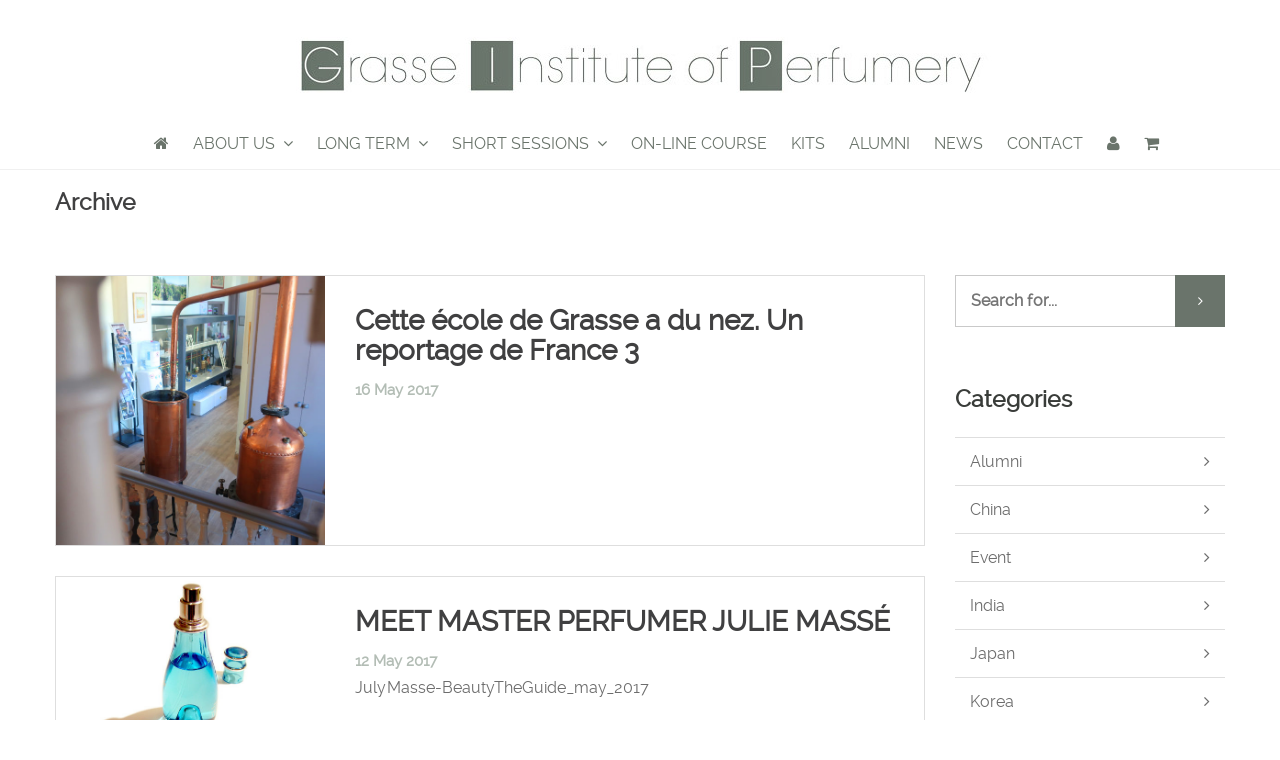

--- FILE ---
content_type: text/html; charset=UTF-8
request_url: https://www.grasse-perfumery.com/author/aferro/page/3/
body_size: 12171
content:
<!DOCTYPE html>
<html lang="en-US">
<head>
	
			<title>Alain FERRO    | Perfumery School in Grasse</title>
		
	<script>
        var template_directory = "https://www.grasse-perfumery.com/wp-content/themes/anga";
        var ajax_url = "https://www.grasse-perfumery.com/wp-admin/admin-ajax.php";    
    </script>
   
       
  	<meta charset="utf-8">
    <meta http-equiv="X-UA-Compatible" content="IE=edge">
    <meta name="viewport" content="width=device-width, initial-scale=1, maximum-scale=1, user-scalable=no">
			
		<title>Alain FERRO &#8211; Page 3 &#8211; GIP &#8211; Grasse Institute of Perfumery</title>
<meta name='robots' content='max-image-preview:large' />
<link rel='dns-prefetch' href='//www.googletagmanager.com' />
<link rel='dns-prefetch' href='//maps.googleapis.com' />
<link rel='dns-prefetch' href='//fonts.googleapis.com' />
<link rel="alternate" type="application/rss+xml" title="GIP - Grasse Institute of Perfumery &raquo; Feed" href="https://www.grasse-perfumery.com/feed/" />
<link rel="alternate" type="application/rss+xml" title="GIP - Grasse Institute of Perfumery &raquo; Comments Feed" href="https://www.grasse-perfumery.com/comments/feed/" />
<link rel="alternate" type="application/rss+xml" title="GIP - Grasse Institute of Perfumery &raquo; Posts by Alain FERRO Feed" href="https://www.grasse-perfumery.com/author/aferro/feed/" />
<style id='wp-emoji-styles-inline-css' type='text/css'>

	img.wp-smiley, img.emoji {
		display: inline !important;
		border: none !important;
		box-shadow: none !important;
		height: 1em !important;
		width: 1em !important;
		margin: 0 0.07em !important;
		vertical-align: -0.1em !important;
		background: none !important;
		padding: 0 !important;
	}
/*# sourceURL=wp-emoji-styles-inline-css */
</style>
<link rel='stylesheet' id='wp-block-library-css' href='https://www.grasse-perfumery.com/wp-includes/css/dist/block-library/style.min.css?ver=6.9' type='text/css' media='all' />
<link rel='stylesheet' id='wc-blocks-style-css' href='https://www.grasse-perfumery.com/wp-content/plugins/woocommerce/assets/client/blocks/wc-blocks.css?ver=wc-10.4.3' type='text/css' media='all' />
<style id='global-styles-inline-css' type='text/css'>
:root{--wp--preset--aspect-ratio--square: 1;--wp--preset--aspect-ratio--4-3: 4/3;--wp--preset--aspect-ratio--3-4: 3/4;--wp--preset--aspect-ratio--3-2: 3/2;--wp--preset--aspect-ratio--2-3: 2/3;--wp--preset--aspect-ratio--16-9: 16/9;--wp--preset--aspect-ratio--9-16: 9/16;--wp--preset--color--black: #000000;--wp--preset--color--cyan-bluish-gray: #abb8c3;--wp--preset--color--white: #ffffff;--wp--preset--color--pale-pink: #f78da7;--wp--preset--color--vivid-red: #cf2e2e;--wp--preset--color--luminous-vivid-orange: #ff6900;--wp--preset--color--luminous-vivid-amber: #fcb900;--wp--preset--color--light-green-cyan: #7bdcb5;--wp--preset--color--vivid-green-cyan: #00d084;--wp--preset--color--pale-cyan-blue: #8ed1fc;--wp--preset--color--vivid-cyan-blue: #0693e3;--wp--preset--color--vivid-purple: #9b51e0;--wp--preset--gradient--vivid-cyan-blue-to-vivid-purple: linear-gradient(135deg,rgb(6,147,227) 0%,rgb(155,81,224) 100%);--wp--preset--gradient--light-green-cyan-to-vivid-green-cyan: linear-gradient(135deg,rgb(122,220,180) 0%,rgb(0,208,130) 100%);--wp--preset--gradient--luminous-vivid-amber-to-luminous-vivid-orange: linear-gradient(135deg,rgb(252,185,0) 0%,rgb(255,105,0) 100%);--wp--preset--gradient--luminous-vivid-orange-to-vivid-red: linear-gradient(135deg,rgb(255,105,0) 0%,rgb(207,46,46) 100%);--wp--preset--gradient--very-light-gray-to-cyan-bluish-gray: linear-gradient(135deg,rgb(238,238,238) 0%,rgb(169,184,195) 100%);--wp--preset--gradient--cool-to-warm-spectrum: linear-gradient(135deg,rgb(74,234,220) 0%,rgb(151,120,209) 20%,rgb(207,42,186) 40%,rgb(238,44,130) 60%,rgb(251,105,98) 80%,rgb(254,248,76) 100%);--wp--preset--gradient--blush-light-purple: linear-gradient(135deg,rgb(255,206,236) 0%,rgb(152,150,240) 100%);--wp--preset--gradient--blush-bordeaux: linear-gradient(135deg,rgb(254,205,165) 0%,rgb(254,45,45) 50%,rgb(107,0,62) 100%);--wp--preset--gradient--luminous-dusk: linear-gradient(135deg,rgb(255,203,112) 0%,rgb(199,81,192) 50%,rgb(65,88,208) 100%);--wp--preset--gradient--pale-ocean: linear-gradient(135deg,rgb(255,245,203) 0%,rgb(182,227,212) 50%,rgb(51,167,181) 100%);--wp--preset--gradient--electric-grass: linear-gradient(135deg,rgb(202,248,128) 0%,rgb(113,206,126) 100%);--wp--preset--gradient--midnight: linear-gradient(135deg,rgb(2,3,129) 0%,rgb(40,116,252) 100%);--wp--preset--font-size--small: 13px;--wp--preset--font-size--medium: 20px;--wp--preset--font-size--large: 36px;--wp--preset--font-size--x-large: 42px;--wp--preset--spacing--20: 0.44rem;--wp--preset--spacing--30: 0.67rem;--wp--preset--spacing--40: 1rem;--wp--preset--spacing--50: 1.5rem;--wp--preset--spacing--60: 2.25rem;--wp--preset--spacing--70: 3.38rem;--wp--preset--spacing--80: 5.06rem;--wp--preset--shadow--natural: 6px 6px 9px rgba(0, 0, 0, 0.2);--wp--preset--shadow--deep: 12px 12px 50px rgba(0, 0, 0, 0.4);--wp--preset--shadow--sharp: 6px 6px 0px rgba(0, 0, 0, 0.2);--wp--preset--shadow--outlined: 6px 6px 0px -3px rgb(255, 255, 255), 6px 6px rgb(0, 0, 0);--wp--preset--shadow--crisp: 6px 6px 0px rgb(0, 0, 0);}:where(.is-layout-flex){gap: 0.5em;}:where(.is-layout-grid){gap: 0.5em;}body .is-layout-flex{display: flex;}.is-layout-flex{flex-wrap: wrap;align-items: center;}.is-layout-flex > :is(*, div){margin: 0;}body .is-layout-grid{display: grid;}.is-layout-grid > :is(*, div){margin: 0;}:where(.wp-block-columns.is-layout-flex){gap: 2em;}:where(.wp-block-columns.is-layout-grid){gap: 2em;}:where(.wp-block-post-template.is-layout-flex){gap: 1.25em;}:where(.wp-block-post-template.is-layout-grid){gap: 1.25em;}.has-black-color{color: var(--wp--preset--color--black) !important;}.has-cyan-bluish-gray-color{color: var(--wp--preset--color--cyan-bluish-gray) !important;}.has-white-color{color: var(--wp--preset--color--white) !important;}.has-pale-pink-color{color: var(--wp--preset--color--pale-pink) !important;}.has-vivid-red-color{color: var(--wp--preset--color--vivid-red) !important;}.has-luminous-vivid-orange-color{color: var(--wp--preset--color--luminous-vivid-orange) !important;}.has-luminous-vivid-amber-color{color: var(--wp--preset--color--luminous-vivid-amber) !important;}.has-light-green-cyan-color{color: var(--wp--preset--color--light-green-cyan) !important;}.has-vivid-green-cyan-color{color: var(--wp--preset--color--vivid-green-cyan) !important;}.has-pale-cyan-blue-color{color: var(--wp--preset--color--pale-cyan-blue) !important;}.has-vivid-cyan-blue-color{color: var(--wp--preset--color--vivid-cyan-blue) !important;}.has-vivid-purple-color{color: var(--wp--preset--color--vivid-purple) !important;}.has-black-background-color{background-color: var(--wp--preset--color--black) !important;}.has-cyan-bluish-gray-background-color{background-color: var(--wp--preset--color--cyan-bluish-gray) !important;}.has-white-background-color{background-color: var(--wp--preset--color--white) !important;}.has-pale-pink-background-color{background-color: var(--wp--preset--color--pale-pink) !important;}.has-vivid-red-background-color{background-color: var(--wp--preset--color--vivid-red) !important;}.has-luminous-vivid-orange-background-color{background-color: var(--wp--preset--color--luminous-vivid-orange) !important;}.has-luminous-vivid-amber-background-color{background-color: var(--wp--preset--color--luminous-vivid-amber) !important;}.has-light-green-cyan-background-color{background-color: var(--wp--preset--color--light-green-cyan) !important;}.has-vivid-green-cyan-background-color{background-color: var(--wp--preset--color--vivid-green-cyan) !important;}.has-pale-cyan-blue-background-color{background-color: var(--wp--preset--color--pale-cyan-blue) !important;}.has-vivid-cyan-blue-background-color{background-color: var(--wp--preset--color--vivid-cyan-blue) !important;}.has-vivid-purple-background-color{background-color: var(--wp--preset--color--vivid-purple) !important;}.has-black-border-color{border-color: var(--wp--preset--color--black) !important;}.has-cyan-bluish-gray-border-color{border-color: var(--wp--preset--color--cyan-bluish-gray) !important;}.has-white-border-color{border-color: var(--wp--preset--color--white) !important;}.has-pale-pink-border-color{border-color: var(--wp--preset--color--pale-pink) !important;}.has-vivid-red-border-color{border-color: var(--wp--preset--color--vivid-red) !important;}.has-luminous-vivid-orange-border-color{border-color: var(--wp--preset--color--luminous-vivid-orange) !important;}.has-luminous-vivid-amber-border-color{border-color: var(--wp--preset--color--luminous-vivid-amber) !important;}.has-light-green-cyan-border-color{border-color: var(--wp--preset--color--light-green-cyan) !important;}.has-vivid-green-cyan-border-color{border-color: var(--wp--preset--color--vivid-green-cyan) !important;}.has-pale-cyan-blue-border-color{border-color: var(--wp--preset--color--pale-cyan-blue) !important;}.has-vivid-cyan-blue-border-color{border-color: var(--wp--preset--color--vivid-cyan-blue) !important;}.has-vivid-purple-border-color{border-color: var(--wp--preset--color--vivid-purple) !important;}.has-vivid-cyan-blue-to-vivid-purple-gradient-background{background: var(--wp--preset--gradient--vivid-cyan-blue-to-vivid-purple) !important;}.has-light-green-cyan-to-vivid-green-cyan-gradient-background{background: var(--wp--preset--gradient--light-green-cyan-to-vivid-green-cyan) !important;}.has-luminous-vivid-amber-to-luminous-vivid-orange-gradient-background{background: var(--wp--preset--gradient--luminous-vivid-amber-to-luminous-vivid-orange) !important;}.has-luminous-vivid-orange-to-vivid-red-gradient-background{background: var(--wp--preset--gradient--luminous-vivid-orange-to-vivid-red) !important;}.has-very-light-gray-to-cyan-bluish-gray-gradient-background{background: var(--wp--preset--gradient--very-light-gray-to-cyan-bluish-gray) !important;}.has-cool-to-warm-spectrum-gradient-background{background: var(--wp--preset--gradient--cool-to-warm-spectrum) !important;}.has-blush-light-purple-gradient-background{background: var(--wp--preset--gradient--blush-light-purple) !important;}.has-blush-bordeaux-gradient-background{background: var(--wp--preset--gradient--blush-bordeaux) !important;}.has-luminous-dusk-gradient-background{background: var(--wp--preset--gradient--luminous-dusk) !important;}.has-pale-ocean-gradient-background{background: var(--wp--preset--gradient--pale-ocean) !important;}.has-electric-grass-gradient-background{background: var(--wp--preset--gradient--electric-grass) !important;}.has-midnight-gradient-background{background: var(--wp--preset--gradient--midnight) !important;}.has-small-font-size{font-size: var(--wp--preset--font-size--small) !important;}.has-medium-font-size{font-size: var(--wp--preset--font-size--medium) !important;}.has-large-font-size{font-size: var(--wp--preset--font-size--large) !important;}.has-x-large-font-size{font-size: var(--wp--preset--font-size--x-large) !important;}
/*# sourceURL=global-styles-inline-css */
</style>

<style id='classic-theme-styles-inline-css' type='text/css'>
/*! This file is auto-generated */
.wp-block-button__link{color:#fff;background-color:#32373c;border-radius:9999px;box-shadow:none;text-decoration:none;padding:calc(.667em + 2px) calc(1.333em + 2px);font-size:1.125em}.wp-block-file__button{background:#32373c;color:#fff;text-decoration:none}
/*# sourceURL=/wp-includes/css/classic-themes.min.css */
</style>
<link rel='stylesheet' id='toggle-switch-css' href='https://www.grasse-perfumery.com/wp-content/plugins/woocommerce-deposits/assets/css/toggle-switch.css?ver=4.1.17' type='text/css' media='screen' />
<link rel='stylesheet' id='wc-deposits-frontend-styles-css' href='https://www.grasse-perfumery.com/wp-content/plugins/woocommerce-deposits/assets/css/style.css?ver=4.1.17' type='text/css' media='all' />
<style id='wc-deposits-frontend-styles-inline-css' type='text/css'>

            .wc-deposits-options-form input.input-radio:enabled ~ label {  color: #f7f6f7; }
            .wc-deposits-options-form div a.wc-deposits-switcher {
              background-color: #ad74a2;
              background: -moz-gradient(center top, #ad74a2 0%, #93638a 100%);
              background: -moz-linear-gradient(center top, #ad74a2 0%, #93638a 100%);
              background: -webkit-gradient(linear, left top, left bottom, from(#ad74a2), to(#93638a));
              background: -webkit-linear-gradient(#ad74a2, #93638a);
              background: -o-linear-gradient(#ad74a2, #93638a);
              background: linear-gradient(#ad74a2, #93638a);
            }
            .wc-deposits-options-form .amount { color: #85ad74; }
            .wc-deposits-options-form .deposit-option { display: inline; }
          
/*# sourceURL=wc-deposits-frontend-styles-inline-css */
</style>
<link rel='stylesheet' id='woocommerce-layout-css' href='https://www.grasse-perfumery.com/wp-content/plugins/woocommerce/assets/css/woocommerce-layout.css?ver=10.4.3' type='text/css' media='all' />
<link rel='stylesheet' id='woocommerce-smallscreen-css' href='https://www.grasse-perfumery.com/wp-content/plugins/woocommerce/assets/css/woocommerce-smallscreen.css?ver=10.4.3' type='text/css' media='only screen and (max-width: 768px)' />
<link rel='stylesheet' id='woocommerce-general-css' href='https://www.grasse-perfumery.com/wp-content/plugins/woocommerce/assets/css/woocommerce.css?ver=10.4.3' type='text/css' media='all' />
<style id='woocommerce-inline-inline-css' type='text/css'>
.woocommerce form .form-row .required { visibility: visible; }
/*# sourceURL=woocommerce-inline-inline-css */
</style>
<link rel='stylesheet' id='main-css' href='https://www.grasse-perfumery.com/wp-content/themes/anga-child/style.css?ver=1.0' type='text/css' media='all' />
<link rel='stylesheet' id='bootstrap-stylesheet-css' href='https://www.grasse-perfumery.com/wp-content/themes/anga/assets/bootstrap/css/bootstrap.min.css?ver=1.0' type='text/css' media='all' />
<link rel='stylesheet' id='font-awesome-css' href='https://www.grasse-perfumery.com/wp-content/plugins/js_composer/assets/lib/bower/font-awesome/css/font-awesome.min.css?ver=5.2' type='text/css' media='all' />
<link rel='stylesheet' id='icomoon-css' href='https://www.grasse-perfumery.com/wp-content/themes/anga/assets/fonts/um_icons/style.css?ver=1.0' type='text/css' media='all' />
<link rel='stylesheet' id='royal-slider-css' href='https://www.grasse-perfumery.com/wp-content/themes/anga/assets/royalslider/royalslider.css?ver=1.0' type='text/css' media='all' />
<link rel='stylesheet' id='royal-skin-css' href='https://www.grasse-perfumery.com/wp-content/themes/anga/assets/royalslider/skins/minimal-white/rs-minimal-white.css?ver=1.0' type='text/css' media='all' />
<link rel='stylesheet' id='owl-carousel-css' href='https://www.grasse-perfumery.com/wp-content/themes/anga/assets/owl-carousel/assets/owl.carousel.css?ver=1.0' type='text/css' media='all' />
<link rel='stylesheet' id='animateCSS-css' href='https://www.grasse-perfumery.com/wp-content/themes/anga/assets/css/animate.css?ver=1.0' type='text/css' media='all' />
<link rel='stylesheet' id='mscrollbar-css' href='https://www.grasse-perfumery.com/wp-content/themes/anga/assets/mscrollbar/jquery.mCustomScrollbar.css?ver=1.0' type='text/css' media='all' />
<link rel='stylesheet' id='angaStylesheet-css' href='https://www.grasse-perfumery.com/wp-content/themes/anga/assets/css/angaStylesheet.css?ver=1.0' type='text/css' media='all' />
<link rel='stylesheet' id='anga_lightSkin-css' href='https://www.grasse-perfumery.com/wp-content/themes/anga/assets/css/lightSkin.css?ver=1.0' type='text/css' media='all' />
<link rel='stylesheet' id='um_wooStyle-css' href='https://www.grasse-perfumery.com/wp-content/themes/anga/assets/css/woocommerce-twitterboostrap.css?ver=1.0' type='text/css' media='all' />
<link rel='stylesheet' id='um_wooStyleFont-css' href='https://fonts.googleapis.com/css?family=Open+Sans&#038;ver=1.0' type='text/css' media='all' />
<link rel='stylesheet' id='default_website_font-css' href='https://www.grasse-perfumery.com/wp-content/themes/anga/assets/fonts/RalewayWebKit/stylesheet.css?ver=1.0' type='text/css' media='all' />
<script type="text/javascript" id="woocommerce-google-analytics-integration-gtag-js-after">
/* <![CDATA[ */
/* Google Analytics for WooCommerce (gtag.js) */
					window.dataLayer = window.dataLayer || [];
					function gtag(){dataLayer.push(arguments);}
					// Set up default consent state.
					for ( const mode of [{"analytics_storage":"denied","ad_storage":"denied","ad_user_data":"denied","ad_personalization":"denied","region":["AT","BE","BG","HR","CY","CZ","DK","EE","FI","FR","DE","GR","HU","IS","IE","IT","LV","LI","LT","LU","MT","NL","NO","PL","PT","RO","SK","SI","ES","SE","GB","CH"]}] || [] ) {
						gtag( "consent", "default", { "wait_for_update": 500, ...mode } );
					}
					gtag("js", new Date());
					gtag("set", "developer_id.dOGY3NW", true);
					gtag("config", "UA-74069734-1", {"track_404":true,"allow_google_signals":false,"logged_in":false,"linker":{"domains":[],"allow_incoming":false},"custom_map":{"dimension1":"logged_in"}});
//# sourceURL=woocommerce-google-analytics-integration-gtag-js-after
/* ]]> */
</script>
<script type="text/javascript" src="https://www.grasse-perfumery.com/wp-content/plugins/smooth-mousewheel/smooth_scroll/js/min/gambit-smoothscroll-min.js?ver=3.1" id="GambitSmoothScroll-js"></script>
<script type="text/javascript" src="https://www.grasse-perfumery.com/wp-includes/js/jquery/jquery.min.js?ver=3.7.1" id="jquery-core-js"></script>
<script type="text/javascript" src="https://www.grasse-perfumery.com/wp-includes/js/jquery/jquery-migrate.min.js?ver=3.4.1" id="jquery-migrate-js"></script>
<script type="text/javascript" src="https://www.grasse-perfumery.com/wp-content/plugins/woocommerce-thumbnail-input-quantities/wpbo_thumbnail_input_validation.js?ver=6.9" id="wpbo_thumbnail_validation-js"></script>
<script type="text/javascript" src="https://www.grasse-perfumery.com/wp-content/plugins/woocommerce/assets/js/jquery-blockui/jquery.blockUI.min.js?ver=2.7.0-wc.10.4.3" id="wc-jquery-blockui-js" data-wp-strategy="defer"></script>
<script type="text/javascript" id="wc-add-to-cart-js-extra">
/* <![CDATA[ */
var wc_add_to_cart_params = {"ajax_url":"/wp-admin/admin-ajax.php","wc_ajax_url":"/?wc-ajax=%%endpoint%%","i18n_view_cart":"View cart","cart_url":"https://www.grasse-perfumery.com/cart/","is_cart":"","cart_redirect_after_add":"no"};
//# sourceURL=wc-add-to-cart-js-extra
/* ]]> */
</script>
<script type="text/javascript" src="https://www.grasse-perfumery.com/wp-content/plugins/woocommerce/assets/js/frontend/add-to-cart.min.js?ver=10.4.3" id="wc-add-to-cart-js" data-wp-strategy="defer"></script>
<script type="text/javascript" src="https://www.grasse-perfumery.com/wp-content/plugins/woocommerce/assets/js/js-cookie/js.cookie.min.js?ver=2.1.4-wc.10.4.3" id="wc-js-cookie-js" defer="defer" data-wp-strategy="defer"></script>
<script type="text/javascript" id="woocommerce-js-extra">
/* <![CDATA[ */
var woocommerce_params = {"ajax_url":"/wp-admin/admin-ajax.php","wc_ajax_url":"/?wc-ajax=%%endpoint%%","i18n_password_show":"Show password","i18n_password_hide":"Hide password"};
//# sourceURL=woocommerce-js-extra
/* ]]> */
</script>
<script type="text/javascript" src="https://www.grasse-perfumery.com/wp-content/plugins/woocommerce/assets/js/frontend/woocommerce.min.js?ver=10.4.3" id="woocommerce-js" defer="defer" data-wp-strategy="defer"></script>
<script type="text/javascript" src="https://www.grasse-perfumery.com/wp-content/plugins/js_composer/assets/js/vendors/woocommerce-add-to-cart.js?ver=5.2" id="vc_woocommerce-add-to-cart-js-js"></script>
<script type="text/javascript" id="wc-deposits-add-to-cart-js-extra">
/* <![CDATA[ */
var wc_deposits_add_to_cart_options = {"ajax_url":"https://www.grasse-perfumery.com/wp-admin/admin-ajax.php","message":{"deposit":"","full":""}};
//# sourceURL=wc-deposits-add-to-cart-js-extra
/* ]]> */
</script>
<script type="text/javascript" src="https://www.grasse-perfumery.com/wp-content/plugins/woocommerce-deposits/assets/js/add-to-cart.js?ver=4.1.17" id="wc-deposits-add-to-cart-js"></script>
<link rel="https://api.w.org/" href="https://www.grasse-perfumery.com/wp-json/" /><link rel="alternate" title="JSON" type="application/json" href="https://www.grasse-perfumery.com/wp-json/wp/v2/users/32" /><link rel="EditURI" type="application/rsd+xml" title="RSD" href="https://www.grasse-perfumery.com/xmlrpc.php?rsd" />
<meta name="generator" content="WordPress 6.9" />
<meta name="generator" content="WooCommerce 10.4.3" />
<!--[if IE 9]> <script>var _gambitParallaxIE9 = true;</script> <![endif]--><script>new GambitSmoothScroll({speed: 2000,amount: 50});</script>        <!-- IE Fix for HTML5 Tags -->
        <!--[if lt IE 9]>
    	 	<script src="https://oss.maxcdn.com/libs/html5shiv/3.7.2/html5shiv.js"></script>
      		<script src="https://oss.maxcdn.com/libs/respond.js/1.4.2/respond.min.js"></script>
        <![endif]-->
        	<noscript><style>.woocommerce-product-gallery{ opacity: 1 !important; }</style></noscript>
	<meta name="generator" content="Powered by Visual Composer - drag and drop page builder for WordPress."/>
<!--[if lte IE 9]><link rel="stylesheet" type="text/css" href="https://www.grasse-perfumery.com/wp-content/plugins/js_composer/assets/css/vc_lte_ie9.min.css" media="screen"><![endif]--><style type="text/css" id="custom-background-css">
body.custom-background { background-color: #ffffff; }
</style>
	<link rel="icon" href="https://www.grasse-perfumery.com/wp-content/uploads/2020/03/cropped-GIP-logo-2010-32x32.jpg" sizes="32x32" />
<link rel="icon" href="https://www.grasse-perfumery.com/wp-content/uploads/2020/03/cropped-GIP-logo-2010-192x192.jpg" sizes="192x192" />
<link rel="apple-touch-icon" href="https://www.grasse-perfumery.com/wp-content/uploads/2020/03/cropped-GIP-logo-2010-180x180.jpg" />
<meta name="msapplication-TileImage" content="https://www.grasse-perfumery.com/wp-content/uploads/2020/03/cropped-GIP-logo-2010-270x270.jpg" />
<noscript><style type="text/css"> .wpb_animate_when_almost_visible { opacity: 1; }</style></noscript></head>




<body data-rsssl=1 class="archive paged author author-aferro author-32 custom-background paged-3 author-paged-3 wp-theme-anga wp-child-theme-anga-child  theme-anga woocommerce-no-js wpb-js-composer js-comp-ver-5.2 vc_responsive">
	  	<div class="fixedHeaderHolder ">
	  <header id="siteHeader" class="fixed_menu">
	        	        <div class="container">
	            <div class="row">
	                
	           <!-- Logo --> 
	                <div class="col-md-12 col-lg-12 col-sm-12 col-xs-12">
	                    	                    	                    			                    		
		                    	<a href="https://www.grasse-perfumery.com" class="um_logo um_helper">
		                    		<div class="um_middle text-center">
		                    			<img width="720" height="87" src="https://www.grasse-perfumery.com/wp-content/uploads/2019/02/GIO_logo.jpg">
		                    		</div>
		                    	</a>
	                    		                        
	                </div>
	            <!-- Logo END --> 
	                
	                
	                <div class="col-md-12 col-lg-12 col-sm-12 col-xs-12">
	                		                    <div id="siteNavigation">
	                        <nav class="navbar navbar-default text-center" role="navigation">
	                            <div class="navbar-header">
	                                <a title="My Account" href="/my-account/" class="toggle-link"><i class="fa fa-user"></i></a>
                                    <a title="Shopping Cart" href="/cart/" class="toggle-link"><i class="fa fa-shopping-cart"></i></a>
                                    <button type="button" class="navbar-toggle" data-toggle="collapse" data-target="#main_navbar_collapse">
	                                    <i class="fa fa-bars fa-2x"></i>
	                                </button>                                    
	                            </div>
	                            
									                            <div class="collapse navbar-collapse text-center um_line" id="main_navbar_collapse">
	                               <ul id="menu-main-menu" class="nav navbar-nav"><li id="menu-item-378" class="home menu-item menu-item-type-custom menu-item-object-custom menu-item-home menu-item-378"><a href="https://www.grasse-perfumery.com"><i class="fa fa-home"></i></a></li>
<li id="menu-item-56" class="menu-item menu-item-type-post_type menu-item-object-page menu-item-has-children menu-item-56"><a href="https://www.grasse-perfumery.com/who-we-are/">About us</a>
<ul class="sub-menu">
	<li id="menu-item-135" class="menu-item menu-item-type-post_type menu-item-object-page menu-item-135"><a href="https://www.grasse-perfumery.com/who-we-are/">Who we are</a></li>
	<li id="menu-item-45" class="menu-item menu-item-type-post_type menu-item-object-page menu-item-45"><a href="https://www.grasse-perfumery.com/who-we-are/find-us-in-the-world/">Find us in the world</a></li>
	<li id="menu-item-46" class="menu-item menu-item-type-post_type menu-item-object-page menu-item-46"><a href="https://www.grasse-perfumery.com/who-we-are/gip-tv/">GIP TV</a></li>
	<li id="menu-item-388" class="menu-item menu-item-type-post_type menu-item-object-page menu-item-388"><a href="https://www.grasse-perfumery.com/who-we-are/our-partners/">Our Partners</a></li>
	<li id="menu-item-387" class="menu-item menu-item-type-post_type menu-item-object-page menu-item-387"><a href="https://www.grasse-perfumery.com/who-we-are/becoming-a-partner/">Becoming a partner</a></li>
	<li id="menu-item-55" class="menu-item menu-item-type-post_type menu-item-object-page menu-item-55"><a href="https://www.grasse-perfumery.com/who-we-are/testimonials/">Testimonials</a></li>
	<li id="menu-item-52" class="menu-item menu-item-type-post_type menu-item-object-page menu-item-has-children menu-item-52"><a href="https://www.grasse-perfumery.com/professions/">Careers</a>
	<ul class="sub-menu">
		<li id="menu-item-334" class="menu-item menu-item-type-post_type menu-item-object-page menu-item-334"><a href="https://www.grasse-perfumery.com/professions/perfumer/">Perfumer</a></li>
		<li id="menu-item-333" class="menu-item menu-item-type-post_type menu-item-object-page menu-item-333"><a href="https://www.grasse-perfumery.com/professions/evaluator/">Evaluator</a></li>
		<li id="menu-item-332" class="menu-item menu-item-type-post_type menu-item-object-page menu-item-332"><a href="https://www.grasse-perfumery.com/professions/perfumer-assistant/">Perfumer Assistant</a></li>
		<li id="menu-item-331" class="menu-item menu-item-type-post_type menu-item-object-page menu-item-331"><a href="https://www.grasse-perfumery.com/professions/laboratory-assistant/">Laboratory Assistant</a></li>
		<li id="menu-item-330" class="menu-item menu-item-type-post_type menu-item-object-page menu-item-330"><a href="https://www.grasse-perfumery.com/professions/raw-materials-sourcer/">Raw Materials Sourcer</a></li>
	</ul>
</li>
	<li id="menu-item-344" class="menu-item menu-item-type-post_type menu-item-object-page menu-item-344"><a href="https://www.grasse-perfumery.com/who-we-are/qa/">Q&#038;A</a></li>
	<li id="menu-item-48" class="menu-item menu-item-type-post_type menu-item-object-page menu-item-48"><a href="https://www.grasse-perfumery.com/press/">Press releases</a></li>
</ul>
</li>
<li id="menu-item-49" class="menu-item menu-item-type-post_type menu-item-object-page menu-item-has-children menu-item-49"><a href="https://www.grasse-perfumery.com/long-term/">Long Term</a>
<ul class="sub-menu">
	<li id="menu-item-389" class="menu-item menu-item-type-post_type menu-item-object-page menu-item-389"><a href="https://www.grasse-perfumery.com/long-term/international-technical-degree-in-fragrance-creation-and-sensory-evaluation/">International Technical Degree in Fragrance Creation and Sensory Evaluation</a></li>
	<li id="menu-item-6129" class="menu-item menu-item-type-post_type menu-item-object-product menu-item-6129"><a href="https://www.grasse-perfumery.com/product/gip-test/">Test fees</a></li>
	<li id="menu-item-51" class="menu-item menu-item-type-post_type menu-item-object-page menu-item-51"><a href="https://www.grasse-perfumery.com/long-term/our-sponsors/">Our Sponsors</a></li>
	<li id="menu-item-42" class="menu-item menu-item-type-post_type menu-item-object-page menu-item-42"><a href="https://www.grasse-perfumery.com/long-term/becoming-a-sponsor/">Becoming a Sponsor</a></li>
</ul>
</li>
<li id="menu-item-54" class="menu-item menu-item-type-post_type menu-item-object-page menu-item-has-children menu-item-54"><a href="https://www.grasse-perfumery.com/short-sessions/">Short Sessions</a>
<ul class="sub-menu">
	<li id="menu-item-352" class="menu-item menu-item-type-taxonomy menu-item-object-product_cat menu-item-352"><a href="https://www.grasse-perfumery.com/product-category/beginner/">Beginner</a></li>
	<li id="menu-item-2950" class="menu-item menu-item-type-taxonomy menu-item-object-product_cat menu-item-2950"><a href="https://www.grasse-perfumery.com/product-category/intermediate/">Intermediate</a></li>
	<li id="menu-item-2949" class="menu-item menu-item-type-taxonomy menu-item-object-product_cat menu-item-2949"><a href="https://www.grasse-perfumery.com/product-category/advanced/">Advanced</a></li>
	<li id="menu-item-11409" class="menu-item menu-item-type-taxonomy menu-item-object-product_cat menu-item-11409"><a href="https://www.grasse-perfumery.com/product-category/dubai-courses/">Dubai courses</a></li>
	<li id="menu-item-2952" class="menu-item menu-item-type-taxonomy menu-item-object-product_cat menu-item-2952"><a href="https://www.grasse-perfumery.com/product-category/chinese-courses/">Chinese courses</a></li>
	<li id="menu-item-2951" class="menu-item menu-item-type-taxonomy menu-item-object-product_cat menu-item-2951"><a href="https://www.grasse-perfumery.com/product-category/russian-courses/">Russian courses</a></li>
	<li id="menu-item-12477" class="menu-item menu-item-type-custom menu-item-object-custom menu-item-12477"><a href="https://www.grasse-perfumery.com/product-category/spanish-courses/">Spanish courses</a></li>
	<li id="menu-item-7469" class="menu-item menu-item-type-custom menu-item-object-custom menu-item-7469"><a href="https://www.grasse-perfumery.com/product-category/taiwan-courses/">Taiwan courses</a></li>
	<li id="menu-item-4802" class="menu-item menu-item-type-taxonomy menu-item-object-product_cat menu-item-4802"><a href="https://www.grasse-perfumery.com/product-category/seminars/">Seminars</a></li>
</ul>
</li>
<li id="menu-item-5951" class="menu-item menu-item-type-post_type menu-item-object-page menu-item-5951"><a href="https://www.grasse-perfumery.com/on-line-course/">On-line course</a></li>
<li id="menu-item-7699" class="menu-item menu-item-type-post_type menu-item-object-page menu-item-7699"><a href="https://www.grasse-perfumery.com/kits/">Kits</a></li>
<li id="menu-item-41" class="menu-item menu-item-type-post_type menu-item-object-page menu-item-41"><a href="https://www.grasse-perfumery.com/alumni/">Alumni</a></li>
<li id="menu-item-50" class="menu-item menu-item-type-post_type menu-item-object-page current_page_parent menu-item-50"><a href="https://www.grasse-perfumery.com/news/">News</a></li>
<li id="menu-item-43" class="menu-item menu-item-type-post_type menu-item-object-page menu-item-43"><a href="https://www.grasse-perfumery.com/contact/">Contact</a></li>
<li id="menu-item-379" class="menu-item menu-item-type-post_type menu-item-object-page menu-item-379"><a href="https://www.grasse-perfumery.com/my-account/" title="My Account"><i class="fa fa-user"></i></a></li>
<li id="menu-item-380" class="menu-item menu-item-type-post_type menu-item-object-page menu-item-380"><a href="https://www.grasse-perfumery.com/cart/" title="Shopping Cart"><i class="fa fa-shopping-cart"></i></a></li>
</ul>	                            </div>
	                        </nav>
	                    </div>
	                </div>
	            </div>
	        </div>
   		</header>
    </div>
        
	<div class="preloader ">
	  <div class="preloader-container">
	    <span class="animated-preloader"></span>
	  </div>
	</div>
    <main id="siteContainer">
<div class="container">
    <div class="row">
		<div class="col-md-9">
        	<header class="pageHeader">
                <h4 class="pageTitle">
                	Archive                </h4>	                	
        	</header>
        </div>
	</div>
</div>

		

<div class="container">
    <div class="row">
		<div class="col-md-9">
			<section class="archivePage">
				<div class="searchResults">
											        	<article id="post-1456" class="_post um_result post-1456 post type-post status-publish format-standard has-post-thumbnail hentry category-media category-perfumer-evaluator-class">
						        		<div class="row">
							        								        																<div class="col-md-4 col-sm-4 col-xs-12">
								        			<figure>
														<a href="https://www.grasse-perfumery.com/2017/05/16/cette-ecole-de-grasse-a-du-nez-un-reportage-de-france-3/">
															<img width="585" height="585" src="https://www.grasse-perfumery.com/wp-content/uploads/2017/05/IMG_0447-585x585.jpg" class="attachment-module_default size-module_default wp-post-image" alt="" decoding="async" fetchpriority="high" srcset="https://www.grasse-perfumery.com/wp-content/uploads/2017/05/IMG_0447-585x585.jpg 585w, https://www.grasse-perfumery.com/wp-content/uploads/2017/05/IMG_0447-150x150.jpg 150w, https://www.grasse-perfumery.com/wp-content/uploads/2017/05/IMG_0447-450x450.jpg 450w, https://www.grasse-perfumery.com/wp-content/uploads/2017/05/IMG_0447-300x300.jpg 300w, https://www.grasse-perfumery.com/wp-content/uploads/2017/05/IMG_0447-100x100.jpg 100w" sizes="(max-width: 585px) 100vw, 585px" />																
																<i class="fa fa-thumb-tack"></i>
																													</a>
													</figure>
												</div>
												
											<div class="col-md-8 col-sm-8 col-xs-12">
												<header>
													<a href="https://www.grasse-perfumery.com/2017/05/16/cette-ecole-de-grasse-a-du-nez-un-reportage-de-france-3/"><h3 class="pageTitle">Cette école de Grasse a du nez. Un reportage de France 3</h3></a>
												     													     <div class="attibutes">
													    	<span class="um_author"><i class="fa fa-thumb-tack"></i>By: Alain FERRO</span>
													    	<span class="um_seperator">|</span>
													    	<span class="um_date">16 May 2017</span>
													    </div> 
													    
												</header>
												<div class="blogPostContent">
													<p>&nbsp;</p>
												</div>	
							        		</div>
					        			</div>
						        	</article>
		        								        	<article id="post-1444" class="_post um_result post-1444 post type-post status-publish format-standard has-post-thumbnail hentry category-perfumery-news">
						        		<div class="row">
							        								        																<div class="col-md-4 col-sm-4 col-xs-12">
								        			<figure>
														<a href="https://www.grasse-perfumery.com/2017/05/12/meet-master-perfumer-julie-masse/">
															<img width="585" height="480" src="https://www.grasse-perfumery.com/wp-content/uploads/2016/11/my-parfum-1184346-640x480-2-585x480.jpg" class="attachment-module_default size-module_default wp-post-image" alt="" decoding="async" />																
																<i class="fa fa-thumb-tack"></i>
																													</a>
													</figure>
												</div>
												
											<div class="col-md-8 col-sm-8 col-xs-12">
												<header>
													<a href="https://www.grasse-perfumery.com/2017/05/12/meet-master-perfumer-julie-masse/"><h3 class="pageTitle">MEET MASTER PERFUMER JULIE MASSÉ</h3></a>
												     													     <div class="attibutes">
													    	<span class="um_author"><i class="fa fa-thumb-tack"></i>By: Alain FERRO</span>
													    	<span class="um_seperator">|</span>
													    	<span class="um_date">12 May 2017</span>
													    </div> 
													    
												</header>
												<div class="blogPostContent">
													<p>JulyMasse-BeautyTheGuide_may_2017</p>
												</div>	
							        		</div>
					        			</div>
						        	</article>
		        								        	<article id="post-1436" class="_post um_result post-1436 post type-post status-publish format-standard has-post-thumbnail hentry category-perfumery-news">
						        		<div class="row">
							        								        																<div class="col-md-4 col-sm-4 col-xs-12">
								        			<figure>
														<a href="https://www.grasse-perfumery.com/2017/05/08/corpo-35-le-concours-des-nouveaux-nez/">
															<img width="585" height="480" src="https://www.grasse-perfumery.com/wp-content/uploads/2016/11/my-parfum-1184346-640x480-2-585x480.jpg" class="attachment-module_default size-module_default wp-post-image" alt="" decoding="async" />																
																<i class="fa fa-thumb-tack"></i>
																													</a>
													</figure>
												</div>
												
											<div class="col-md-8 col-sm-8 col-xs-12">
												<header>
													<a href="https://www.grasse-perfumery.com/2017/05/08/corpo-35-le-concours-des-nouveaux-nez/"><h3 class="pageTitle">Corpo 35 : Le concours des nouveaux nez</h3></a>
												     													     <div class="attibutes">
													    	<span class="um_author"><i class="fa fa-thumb-tack"></i>By: Alain FERRO</span>
													    	<span class="um_seperator">|</span>
													    	<span class="um_date">8 May 2017</span>
													    </div> 
													    
												</header>
												<div class="blogPostContent">
													<p>Le concours est ouvert à toute personne sachant composer un parfum et capable de rédiger une formule. Le logiciel Coptis LAB, sera mis à disposition&#8230;</p>
												</div>	
							        		</div>
					        			</div>
						        	</article>
		        								        	<article id="post-1371" class="_post um_result post-1371 post type-post status-publish format-standard has-post-thumbnail hentry category-perfumer-evaluator-class category-perfumery-news">
						        		<div class="row">
							        								        																<div class="col-md-4 col-sm-4 col-xs-12">
								        			<figure>
														<a href="https://www.grasse-perfumery.com/2017/04/10/journee-du-parfum-2017/">
															<img width="585" height="585" src="https://www.grasse-perfumery.com/wp-content/uploads/2017/04/JOURNEE-DU-PARFUM-090417-2-585x585.jpg" class="attachment-module_default size-module_default wp-post-image" alt="" decoding="async" loading="lazy" srcset="https://www.grasse-perfumery.com/wp-content/uploads/2017/04/JOURNEE-DU-PARFUM-090417-2-585x585.jpg 585w, https://www.grasse-perfumery.com/wp-content/uploads/2017/04/JOURNEE-DU-PARFUM-090417-2-150x150.jpg 150w, https://www.grasse-perfumery.com/wp-content/uploads/2017/04/JOURNEE-DU-PARFUM-090417-2-450x450.jpg 450w, https://www.grasse-perfumery.com/wp-content/uploads/2017/04/JOURNEE-DU-PARFUM-090417-2-300x300.jpg 300w, https://www.grasse-perfumery.com/wp-content/uploads/2017/04/JOURNEE-DU-PARFUM-090417-2-100x100.jpg 100w" sizes="(max-width: 585px) 100vw, 585px" />																
																<i class="fa fa-thumb-tack"></i>
																													</a>
													</figure>
												</div>
												
											<div class="col-md-8 col-sm-8 col-xs-12">
												<header>
													<a href="https://www.grasse-perfumery.com/2017/04/10/journee-du-parfum-2017/"><h3 class="pageTitle">Journée du parfum 2017</h3></a>
												     													     <div class="attibutes">
													    	<span class="um_author"><i class="fa fa-thumb-tack"></i>By: Alain FERRO</span>
													    	<span class="um_seperator">|</span>
													    	<span class="um_date">10 Apr 2017</span>
													    </div> 
													    
												</header>
												<div class="blogPostContent">
													<p>Quand bien même l&#8217;article de Nice Matin n&#8217;y fait pas référence et écorche au passage les noms et titres de notre cher Président, Philippe Massé,&#8230;</p>
												</div>	
							        		</div>
					        			</div>
						        	</article>
		        								        	<article id="post-1347" class="_post um_result post-1347 post type-post status-publish format-standard has-post-thumbnail hentry category-short-courses">
						        		<div class="row">
							        								        																<div class="col-md-4 col-sm-4 col-xs-12">
								        			<figure>
														<a href="https://www.grasse-perfumery.com/2017/03/27/about-the-fragrance-summer-schools/">
															<img width="585" height="585" src="https://www.grasse-perfumery.com/wp-content/uploads/2017/03/lavandes-2-585x585.jpg" class="attachment-module_default size-module_default wp-post-image" alt="" decoding="async" loading="lazy" srcset="https://www.grasse-perfumery.com/wp-content/uploads/2017/03/lavandes-2-585x585.jpg 585w, https://www.grasse-perfumery.com/wp-content/uploads/2017/03/lavandes-2-150x150.jpg 150w, https://www.grasse-perfumery.com/wp-content/uploads/2017/03/lavandes-2-450x450.jpg 450w, https://www.grasse-perfumery.com/wp-content/uploads/2017/03/lavandes-2-300x300.jpg 300w, https://www.grasse-perfumery.com/wp-content/uploads/2017/03/lavandes-2-100x100.jpg 100w" sizes="(max-width: 585px) 100vw, 585px" />																
																<i class="fa fa-thumb-tack"></i>
																													</a>
													</figure>
												</div>
												
											<div class="col-md-8 col-sm-8 col-xs-12">
												<header>
													<a href="https://www.grasse-perfumery.com/2017/03/27/about-the-fragrance-summer-schools/"><h3 class="pageTitle">About the Fragrance Summer Schools</h3></a>
												     													     <div class="attibutes">
													    	<span class="um_author"><i class="fa fa-thumb-tack"></i>By: Alain FERRO</span>
													    	<span class="um_seperator">|</span>
													    	<span class="um_date">27 Mar 2017</span>
													    </div> 
													    
												</header>
												<div class="blogPostContent">
													<p>Dear customers, We receive many complaints because all the 2017 sessions of the Fragrance Summer Schools are complete. We would like to inform you that&#8230;</p>
												</div>	
							        		</div>
					        			</div>
						        	</article>
		        								        	<article id="post-1337" class="_post um_result post-1337 post type-post status-publish format-standard has-post-thumbnail hentry category-short-courses">
						        		<div class="row">
							        								        																<div class="col-md-4 col-sm-4 col-xs-12">
								        			<figure>
														<a href="https://www.grasse-perfumery.com/2017/03/21/practical-analysis-of-flavor-and-fragrance-materials/">
															<img width="585" height="585" src="https://www.grasse-perfumery.com/wp-content/uploads/2016/08/erini-6-2-585x585.jpg" class="attachment-module_default size-module_default wp-post-image" alt="" decoding="async" loading="lazy" srcset="https://www.grasse-perfumery.com/wp-content/uploads/2016/08/erini-6-2-585x585.jpg 585w, https://www.grasse-perfumery.com/wp-content/uploads/2016/08/erini-6-2-150x150.jpg 150w, https://www.grasse-perfumery.com/wp-content/uploads/2016/08/erini-6-2-450x450.jpg 450w, https://www.grasse-perfumery.com/wp-content/uploads/2016/08/erini-6-2-300x300.jpg 300w, https://www.grasse-perfumery.com/wp-content/uploads/2016/08/erini-6-2-100x100.jpg 100w" sizes="(max-width: 585px) 100vw, 585px" />																
																<i class="fa fa-thumb-tack"></i>
																													</a>
													</figure>
												</div>
												
											<div class="col-md-8 col-sm-8 col-xs-12">
												<header>
													<a href="https://www.grasse-perfumery.com/2017/03/21/practical-analysis-of-flavor-and-fragrance-materials/"><h3 class="pageTitle">Practical analysis of flavor and fragrance materials</h3></a>
												     													     <div class="attibutes">
													    	<span class="um_author"><i class="fa fa-thumb-tack"></i>By: Alain FERRO</span>
													    	<span class="um_seperator">|</span>
													    	<span class="um_date">21 Mar 2017</span>
													    </div> 
													    
												</header>
												<div class="blogPostContent">
													<p>Modern flavors and fragrances are complex formulated products containing blends of aroma compounds with auxiliary materials, enabling desirable flavors or fragrances to be added to&#8230;</p>
												</div>	
							        		</div>
					        			</div>
						        	</article>
		        								        	<article id="post-1324" class="_post um_result post-1324 post type-post status-publish format-standard has-post-thumbnail hentry category-perfumer-evaluator-class category-perfumery-news">
						        		<div class="row">
							        								        																<div class="col-md-4 col-sm-4 col-xs-12">
								        			<figure>
														<a href="https://www.grasse-perfumery.com/2017/03/15/19eme-journee-du-parfum/">
															<img width="189" height="267" src="https://www.grasse-perfumery.com/wp-content/uploads/2017/03/téléchargement-2.jpg" class="attachment-module_default size-module_default wp-post-image" alt="" decoding="async" loading="lazy" />																
																<i class="fa fa-thumb-tack"></i>
																													</a>
													</figure>
												</div>
												
											<div class="col-md-8 col-sm-8 col-xs-12">
												<header>
													<a href="https://www.grasse-perfumery.com/2017/03/15/19eme-journee-du-parfum/"><h3 class="pageTitle">19ème JOURNÉE DU PARFUM</h3></a>
												     													     <div class="attibutes">
													    	<span class="um_author"><i class="fa fa-thumb-tack"></i>By: Alain FERRO</span>
													    	<span class="um_seperator">|</span>
													    	<span class="um_date">15 Mar 2017</span>
													    </div> 
													    
												</header>
												<div class="blogPostContent">
													<p>La 19ème JOURNÉE DU PARFUM (et le CONCOURS DE NEZ) se déroulera le Dimanche 9 avril 2017 au Palais des Congrès de Grasse. Veuillez trouver ci-joint le dossier&#8230;</p>
												</div>	
							        		</div>
					        			</div>
						        	</article>
		        								        	<article id="post-1259" class="_post um_result post-1259 post type-post status-publish format-standard has-post-thumbnail hentry category-perfumer-evaluator-class">
						        		<div class="row">
							        								        																<div class="col-md-4 col-sm-4 col-xs-12">
								        			<figure>
														<a href="https://www.grasse-perfumery.com/2017/02/13/the-mimosa-is-blooming-in-tanneron/">
															<img width="585" height="585" src="https://www.grasse-perfumery.com/wp-content/uploads/2017/02/mimosa-2017-3-585x585.jpg" class="attachment-module_default size-module_default wp-post-image" alt="" decoding="async" loading="lazy" srcset="https://www.grasse-perfumery.com/wp-content/uploads/2017/02/mimosa-2017-3-585x585.jpg 585w, https://www.grasse-perfumery.com/wp-content/uploads/2017/02/mimosa-2017-3-150x150.jpg 150w, https://www.grasse-perfumery.com/wp-content/uploads/2017/02/mimosa-2017-3-450x450.jpg 450w, https://www.grasse-perfumery.com/wp-content/uploads/2017/02/mimosa-2017-3-300x300.jpg 300w, https://www.grasse-perfumery.com/wp-content/uploads/2017/02/mimosa-2017-3-100x100.jpg 100w" sizes="(max-width: 585px) 100vw, 585px" />																
																<i class="fa fa-thumb-tack"></i>
																													</a>
													</figure>
												</div>
												
											<div class="col-md-8 col-sm-8 col-xs-12">
												<header>
													<a href="https://www.grasse-perfumery.com/2017/02/13/the-mimosa-is-blooming-in-tanneron/"><h3 class="pageTitle">The mimosa is blooming in Tanneron&#8230;</h3></a>
												     													     <div class="attibutes">
													    	<span class="um_author"><i class="fa fa-thumb-tack"></i>By: Alain FERRO</span>
													    	<span class="um_seperator">|</span>
													    	<span class="um_date">13 Feb 2017</span>
													    </div> 
													    
												</header>
												<div class="blogPostContent">
													<p>The GIP 2017 promotion has gone to visit the Tanneron massif to discover the largest mimosa forest in Europe.</p>
												</div>	
							        		</div>
					        			</div>
						        	</article>
		        								        	<article id="post-1244" class="_post um_result post-1244 post type-post status-publish format-standard has-post-thumbnail hentry category-short-courses">
						        		<div class="row">
							        								        																<div class="col-md-4 col-sm-4 col-xs-12">
								        			<figure>
														<a href="https://www.grasse-perfumery.com/2017/02/01/natural-fragrances-and-cosmetics-may-2/">
															<img width="420" height="420" src="https://www.grasse-perfumery.com/wp-content/uploads/2015/08/gip-1-2.jpg" class="attachment-module_default size-module_default wp-post-image" alt="" decoding="async" loading="lazy" srcset="https://www.grasse-perfumery.com/wp-content/uploads/2015/08/gip-1-2.jpg 420w, https://www.grasse-perfumery.com/wp-content/uploads/2015/08/gip-1-2-150x150.jpg 150w, https://www.grasse-perfumery.com/wp-content/uploads/2015/08/gip-1-2-300x300.jpg 300w, https://www.grasse-perfumery.com/wp-content/uploads/2015/08/gip-1-2-100x100.jpg 100w" sizes="(max-width: 420px) 100vw, 420px" />																
																<i class="fa fa-thumb-tack"></i>
																													</a>
													</figure>
												</div>
												
											<div class="col-md-8 col-sm-8 col-xs-12">
												<header>
													<a href="https://www.grasse-perfumery.com/2017/02/01/natural-fragrances-and-cosmetics-may-2/"><h3 class="pageTitle">Natural Fragrances and Cosmetics (May) &#8211; 2</h3></a>
												     													     <div class="attibutes">
													    	<span class="um_author"><i class="fa fa-thumb-tack"></i>By: Alain FERRO</span>
													    	<span class="um_seperator">|</span>
													    	<span class="um_date">1 Feb 2017</span>
													    </div> 
													    
												</header>
												<div class="blogPostContent">
													<p>Please notice that the session from May 9 to 19, 2017  of the Natural Fragrances and Cosmetics is now complete. There are still free places for the September session. Regards The&#8230;</p>
												</div>	
							        		</div>
					        			</div>
						        	</article>
		        								        	<article id="post-1232" class="_post um_result post-1232 post type-post status-publish format-standard has-post-thumbnail hentry category-perfumer-evaluator-class">
						        		<div class="row">
							        								        																<div class="col-md-4 col-sm-4 col-xs-12">
								        			<figure>
														<a href="https://www.grasse-perfumery.com/2017/01/30/welcome-to-the-givaudan-promotion-of-the-gip/">
															<img width="585" height="585" src="https://www.grasse-perfumery.com/wp-content/uploads/2017/01/promo-2017-web-2-585x585.jpg" class="attachment-module_default size-module_default wp-post-image" alt="" decoding="async" loading="lazy" srcset="https://www.grasse-perfumery.com/wp-content/uploads/2017/01/promo-2017-web-2-585x585.jpg 585w, https://www.grasse-perfumery.com/wp-content/uploads/2017/01/promo-2017-web-2-150x150.jpg 150w, https://www.grasse-perfumery.com/wp-content/uploads/2017/01/promo-2017-web-2-450x450.jpg 450w, https://www.grasse-perfumery.com/wp-content/uploads/2017/01/promo-2017-web-2-300x300.jpg 300w, https://www.grasse-perfumery.com/wp-content/uploads/2017/01/promo-2017-web-2-100x100.jpg 100w" sizes="(max-width: 585px) 100vw, 585px" />																
																<i class="fa fa-thumb-tack"></i>
																													</a>
													</figure>
												</div>
												
											<div class="col-md-8 col-sm-8 col-xs-12">
												<header>
													<a href="https://www.grasse-perfumery.com/2017/01/30/welcome-to-the-givaudan-promotion-of-the-gip/"><h3 class="pageTitle">Welcome to the Givaudan promotion of the GIP</h3></a>
												     													     <div class="attibutes">
													    	<span class="um_author"><i class="fa fa-thumb-tack"></i>By: Alain FERRO</span>
													    	<span class="um_seperator">|</span>
													    	<span class="um_date">30 Jan 2017</span>
													    </div> 
													    
												</header>
												<div class="blogPostContent">
													<p>The new promotion of the GIP, sponsored by the company Givaudan, joined the premises of the school on January 16, 2017. Welcome to Shubhika, Krishna&#8230;</p>
												</div>	
							        		</div>
					        			</div>
						        	</article>
		        				        			        	       	        	
				</div>
						
	    <div class="isCentered">
	        <div class="pagination mainBgColor type2">
	            <a class="prev page-numbers" href="https://www.grasse-perfumery.com/author/aferro/page/2/"><i class="fa fa-angle-left fa-lg"></i>Previous</a>
<a aria-label="Page 1" class="page-numbers" href="https://www.grasse-perfumery.com/author/aferro/page/1/">1</a>
<a aria-label="Page 2" class="page-numbers" href="https://www.grasse-perfumery.com/author/aferro/page/2/">2</a>
<span aria-label="Page 3" aria-current="page" class="page-numbers current">3</span>
<a aria-label="Page 4" class="page-numbers" href="https://www.grasse-perfumery.com/author/aferro/page/4/">4</a>
<a aria-label="Page 5" class="page-numbers" href="https://www.grasse-perfumery.com/author/aferro/page/5/">5</a>
<span class="page-numbers dots">&hellip;</span>
<a aria-label="Page 7" class="page-numbers" href="https://www.grasse-perfumery.com/author/aferro/page/7/">7</a>
<a class="next page-numbers" href="https://www.grasse-perfumery.com/author/aferro/page/4/">Next<i class="fa fa-angle-right fa-lg"></i></a>	        </div>
	    </div>
				</section>
		</div>
			
					
				<div class="col-md-3 default_right">
					<aside class="sidebar">
						<article id="search-2" class="widget widget_search"><div class="search-box">
	<form method="get" id="searchform" action="https://www.grasse-perfumery.com/">
		<input placeholder="Search for..." type="text" value="" name="s" id="s" maxlength="33" />
		<button class="um_formSubmit btn"><i class="fa fa-angle-right"></i></button>
	</form>
</div></article><article id="categories-2" class="widget widget_categories"><h4 class="um_title">Categories</h4>
			<ul>
					<li class="cat-item cat-item-79"><a href="https://www.grasse-perfumery.com/category/alumni/">Alumni</a>
</li>
	<li class="cat-item cat-item-70"><a href="https://www.grasse-perfumery.com/category/china/">China</a>
</li>
	<li class="cat-item cat-item-77"><a href="https://www.grasse-perfumery.com/category/event/">Event</a>
</li>
	<li class="cat-item cat-item-73"><a href="https://www.grasse-perfumery.com/category/india/">India</a>
</li>
	<li class="cat-item cat-item-74"><a href="https://www.grasse-perfumery.com/category/japan/">Japan</a>
</li>
	<li class="cat-item cat-item-75"><a href="https://www.grasse-perfumery.com/category/korea/">Korea</a>
</li>
	<li class="cat-item cat-item-84"><a href="https://www.grasse-perfumery.com/category/malaysia/">Malaysia</a>
</li>
	<li class="cat-item cat-item-78"><a href="https://www.grasse-perfumery.com/category/media/">Media</a>
</li>
	<li class="cat-item cat-item-68"><a href="https://www.grasse-perfumery.com/category/perfumer-evaluator-class/">Perfumer / Evaluator class</a>
</li>
	<li class="cat-item cat-item-67"><a href="https://www.grasse-perfumery.com/category/perfumery-news/">perfumery</a>
</li>
	<li class="cat-item cat-item-71"><a href="https://www.grasse-perfumery.com/category/russia/">Russia</a>
</li>
	<li class="cat-item cat-item-92"><a href="https://www.grasse-perfumery.com/category/seminar/">Seminar</a>
</li>
	<li class="cat-item cat-item-80"><a href="https://www.grasse-perfumery.com/category/short-courses/">Short courses</a>
</li>
	<li class="cat-item cat-item-72"><a href="https://www.grasse-perfumery.com/category/taiwan-courses/">Taiwan courses</a>
</li>
	<li class="cat-item cat-item-69"><a href="https://www.grasse-perfumery.com/category/technical-assistant-class/">Technical Assistant class</a>
</li>
	<li class="cat-item cat-item-1"><a href="https://www.grasse-perfumery.com/category/uncategorized/">Uncategorized</a>
</li>
			</ul>

			</article>
		<article id="recent-posts-2" class="widget widget_recent_entries">
		<h4 class="um_title">Recent Posts</h4>
		<ul>
											<li>
					<a href="https://www.grasse-perfumery.com/2025/10/07/the-grasse-institute-of-perfumery-expands-with-a-new-site-in-the-heart-of-grasse/">The Grasse Institute of Perfumery expands with a new site in the heart of Grasse</a>
									</li>
											<li>
					<a href="https://www.grasse-perfumery.com/2025/06/11/nouvelle-promotion-pour-notre-antenne-chinoise/">New promotion for our Chinese branch</a>
									</li>
											<li>
					<a href="https://www.grasse-perfumery.com/2025/03/05/launch-of-sponsorship-with-parfex/">Launch of sponsorship with Parfex</a>
									</li>
											<li>
					<a href="https://www.grasse-perfumery.com/2025/02/28/spanish-perfumery-course-coming-this-summer/">Spanish Perfumery Course coming this summer</a>
									</li>
											<li>
					<a href="https://www.grasse-perfumery.com/2024/10/31/the-grasse-institute-of-perfumery-at-beautyworld-middle-east-in-dubai/">The Grasse Institute of Perfumery at Beautyworld Middle East in Dubai</a>
									</li>
					</ul>

		</article>					</aside>
				</div>
							
	</div>
</div>
 </main>
    	
					
		
    <footer id="siteFooter">
    	<div class="um_footerShadow"></div>
        <div class="container">
            <div class="row"> 
			                                <div class="col-md-12 col-sm-12">
                    <ul class="socialLinks list-unstyled list-inline text-center">
                                                <li>
                        	<a href="https://www.facebook.com/Grasse-Institute-of-Perfumery-580525618743650/" target="_blank"><i class="fa fa-facebook"></i></a>
                        </li>
                                                <li>
                        	<a href="https://www.instagram.com/gipgrasse/" target="_blank"><i class="fa fa-instagram"></i></a>
                        </li>
                                                <li>
                        	<a href="https://www.youtube.com/channel/UCCXpJBZ1JGyLmMjWAVFqEQw" target="_blank"><i class="fa fa-youtube"></i></a>
                        </li>
                                                <li>
                        	<a href="https://www.linkedin.com/company/grasse-institute-of-perfumery/" target="_blank"><i class="fa fa-linkedin"></i></a>
                        </li>
                                            </ul>
                </div>
                                <div class="col-md-12 col-sm-12 text-center">
                	<div class="footerContent">
                		<p><img loading="lazy" decoding="async" src="https://www.grasse-perfumery.com/wp-content/uploads/2019/02/GIP_logo_footer.jpg" alt="" width="500" height="60" class="alignnone size-full wp-image-100" srcset="https://www.grasse-perfumery.com/wp-content/uploads/2019/02/GIP_logo_footer.jpg 500w, https://www.grasse-perfumery.com/wp-content/uploads/2019/02/GIP_logo_footer-300x36.jpg 300w" sizes="(max-width: 500px) 100vw, 500px" /><br />
All right reserved @ 2019 Grasse institute of Perfumery &#8211; <a href="https://www.grasse-perfumery.com/privacy-policy/">Privacy Policy</a> &#8211;  <a href="https://www.grasse-perfumery.com/terms-conditions/">Terms and conditions</a><br />
<b>Contact us : +33 (0)4 92 42 34 90 &#8211; <a href="mailto:gip@prodarom.fr">gip@prodarom.fr</a></b></p>
                	</div>
                </div>
               
                
            </div>
        </div>
    </footer>
<script type="speculationrules">
{"prefetch":[{"source":"document","where":{"and":[{"href_matches":"/*"},{"not":{"href_matches":["/wp-*.php","/wp-admin/*","/wp-content/uploads/*","/wp-content/*","/wp-content/plugins/*","/wp-content/themes/anga-child/*","/wp-content/themes/anga/*","/*\\?(.+)"]}},{"not":{"selector_matches":"a[rel~=\"nofollow\"]"}},{"not":{"selector_matches":".no-prefetch, .no-prefetch a"}}]},"eagerness":"conservative"}]}
</script>
	<script type='text/javascript'>
		(function () {
			var c = document.body.className;
			c = c.replace(/woocommerce-no-js/, 'woocommerce-js');
			document.body.className = c;
		})();
	</script>
	<script type="text/javascript" src="https://www.googletagmanager.com/gtag/js?id=UA-74069734-1" id="google-tag-manager-js" data-wp-strategy="async"></script>
<script type="text/javascript" src="https://www.grasse-perfumery.com/wp-includes/js/dist/hooks.min.js?ver=dd5603f07f9220ed27f1" id="wp-hooks-js"></script>
<script type="text/javascript" src="https://www.grasse-perfumery.com/wp-includes/js/dist/i18n.min.js?ver=c26c3dc7bed366793375" id="wp-i18n-js"></script>
<script type="text/javascript" id="wp-i18n-js-after">
/* <![CDATA[ */
wp.i18n.setLocaleData( { 'text direction\u0004ltr': [ 'ltr' ] } );
//# sourceURL=wp-i18n-js-after
/* ]]> */
</script>
<script type="text/javascript" src="https://www.grasse-perfumery.com/wp-content/plugins/woocommerce-google-analytics-integration/assets/js/build/main.js?ver=ecfb1dac432d1af3fbe6" id="woocommerce-google-analytics-integration-js"></script>
<script type="text/javascript" src="https://www.grasse-perfumery.com/wp-content/themes/anga/assets/bootstrap/js/bootstrap.min.js?ver=6.9" id="bootstrap-js"></script>
<script type="text/javascript" src="https://www.grasse-perfumery.com/wp-content/themes/anga/assets/js/jquery.smoothscroll.js?ver=6.9" id="smoothscroll-js"></script>
<script type="text/javascript" src="https://www.grasse-perfumery.com/wp-content/themes/anga/assets/js/tabAccTog.js?ver=6.9" id="tabAccTog-js"></script>
<script type="text/javascript" src="https://www.grasse-perfumery.com/wp-content/themes/anga/assets/js/jquery.twitterfeed.js?ver=6.9" id="twitterFeed-js"></script>
<script type="text/javascript" src="https://maps.googleapis.com/maps/api/js?key=AIzaSyAU_H2shtk5FPatGyCK6aUkk_6HvqWtjOg&amp;ver=6.9" id="google_map-js"></script>
<script type="text/javascript" src="https://www.grasse-perfumery.com/wp-content/themes/anga/assets/royalslider/jquery.royalslider.min.js?ver=6.9" id="royalSlider-js"></script>
<script type="text/javascript" src="https://www.grasse-perfumery.com/wp-content/themes/anga/assets/owl-carousel/owl.carousel.min.js?ver=6.9" id="owl-carousel-js"></script>
<script type="text/javascript" src="https://www.grasse-perfumery.com/wp-content/themes/anga/assets/mscrollbar/jquery.mCustomScrollbar.js?ver=6.9" id="mscrollbar-js"></script>
<script type="text/javascript" src="https://www.grasse-perfumery.com/wp-content/themes/anga/assets/js/isotope.pkgd.min.js?ver=6.9" id="um-isotope-js"></script>
<script type="text/javascript" src="https://www.grasse-perfumery.com/wp-content/themes/anga/assets/js/imagesloaded.pkgd.min.js?ver=6.9" id="um-imagesLoaded-js"></script>
<script type="text/javascript" src="https://www.grasse-perfumery.com/wp-content/themes/anga/assets/js/contacModule.js?ver=6.9" id="um-contact-module-js"></script>
<script type="text/javascript" src="https://www.grasse-perfumery.com/wp-content/themes/anga/assets/js/um_ajax.js?ver=6.9" id="um-ajax-js"></script>
<script type="text/javascript" src="https://www.grasse-perfumery.com/wp-content/themes/anga/assets/js/mainScript.js?ver=6.9" id="mainScript-js"></script>
<script type="text/javascript" src="https://www.grasse-perfumery.com/wp-content/plugins/woocommerce/assets/js/sourcebuster/sourcebuster.min.js?ver=10.4.3" id="sourcebuster-js-js"></script>
<script type="text/javascript" id="wc-order-attribution-js-extra">
/* <![CDATA[ */
var wc_order_attribution = {"params":{"lifetime":1.0e-5,"session":30,"base64":false,"ajaxurl":"https://www.grasse-perfumery.com/wp-admin/admin-ajax.php","prefix":"wc_order_attribution_","allowTracking":true},"fields":{"source_type":"current.typ","referrer":"current_add.rf","utm_campaign":"current.cmp","utm_source":"current.src","utm_medium":"current.mdm","utm_content":"current.cnt","utm_id":"current.id","utm_term":"current.trm","utm_source_platform":"current.plt","utm_creative_format":"current.fmt","utm_marketing_tactic":"current.tct","session_entry":"current_add.ep","session_start_time":"current_add.fd","session_pages":"session.pgs","session_count":"udata.vst","user_agent":"udata.uag"}};
//# sourceURL=wc-order-attribution-js-extra
/* ]]> */
</script>
<script type="text/javascript" src="https://www.grasse-perfumery.com/wp-content/plugins/woocommerce/assets/js/frontend/order-attribution.min.js?ver=10.4.3" id="wc-order-attribution-js"></script>
<script type="text/javascript" id="woocommerce-google-analytics-integration-data-js-after">
/* <![CDATA[ */
window.ga4w = { data: {"cart":{"items":[],"coupons":[],"totals":{"currency_code":"EUR","total_price":0,"currency_minor_unit":2}}}, settings: {"tracker_function_name":"gtag","events":["purchase","add_to_cart","remove_from_cart","view_item_list","select_content","view_item","begin_checkout"],"identifier":null} }; document.dispatchEvent(new Event("ga4w:ready"));
//# sourceURL=woocommerce-google-analytics-integration-data-js-after
/* ]]> */
</script>
<script id="wp-emoji-settings" type="application/json">
{"baseUrl":"https://s.w.org/images/core/emoji/17.0.2/72x72/","ext":".png","svgUrl":"https://s.w.org/images/core/emoji/17.0.2/svg/","svgExt":".svg","source":{"concatemoji":"https://www.grasse-perfumery.com/wp-includes/js/wp-emoji-release.min.js?ver=6.9"}}
</script>
<script type="module">
/* <![CDATA[ */
/*! This file is auto-generated */
const a=JSON.parse(document.getElementById("wp-emoji-settings").textContent),o=(window._wpemojiSettings=a,"wpEmojiSettingsSupports"),s=["flag","emoji"];function i(e){try{var t={supportTests:e,timestamp:(new Date).valueOf()};sessionStorage.setItem(o,JSON.stringify(t))}catch(e){}}function c(e,t,n){e.clearRect(0,0,e.canvas.width,e.canvas.height),e.fillText(t,0,0);t=new Uint32Array(e.getImageData(0,0,e.canvas.width,e.canvas.height).data);e.clearRect(0,0,e.canvas.width,e.canvas.height),e.fillText(n,0,0);const a=new Uint32Array(e.getImageData(0,0,e.canvas.width,e.canvas.height).data);return t.every((e,t)=>e===a[t])}function p(e,t){e.clearRect(0,0,e.canvas.width,e.canvas.height),e.fillText(t,0,0);var n=e.getImageData(16,16,1,1);for(let e=0;e<n.data.length;e++)if(0!==n.data[e])return!1;return!0}function u(e,t,n,a){switch(t){case"flag":return n(e,"\ud83c\udff3\ufe0f\u200d\u26a7\ufe0f","\ud83c\udff3\ufe0f\u200b\u26a7\ufe0f")?!1:!n(e,"\ud83c\udde8\ud83c\uddf6","\ud83c\udde8\u200b\ud83c\uddf6")&&!n(e,"\ud83c\udff4\udb40\udc67\udb40\udc62\udb40\udc65\udb40\udc6e\udb40\udc67\udb40\udc7f","\ud83c\udff4\u200b\udb40\udc67\u200b\udb40\udc62\u200b\udb40\udc65\u200b\udb40\udc6e\u200b\udb40\udc67\u200b\udb40\udc7f");case"emoji":return!a(e,"\ud83e\u1fac8")}return!1}function f(e,t,n,a){let r;const o=(r="undefined"!=typeof WorkerGlobalScope&&self instanceof WorkerGlobalScope?new OffscreenCanvas(300,150):document.createElement("canvas")).getContext("2d",{willReadFrequently:!0}),s=(o.textBaseline="top",o.font="600 32px Arial",{});return e.forEach(e=>{s[e]=t(o,e,n,a)}),s}function r(e){var t=document.createElement("script");t.src=e,t.defer=!0,document.head.appendChild(t)}a.supports={everything:!0,everythingExceptFlag:!0},new Promise(t=>{let n=function(){try{var e=JSON.parse(sessionStorage.getItem(o));if("object"==typeof e&&"number"==typeof e.timestamp&&(new Date).valueOf()<e.timestamp+604800&&"object"==typeof e.supportTests)return e.supportTests}catch(e){}return null}();if(!n){if("undefined"!=typeof Worker&&"undefined"!=typeof OffscreenCanvas&&"undefined"!=typeof URL&&URL.createObjectURL&&"undefined"!=typeof Blob)try{var e="postMessage("+f.toString()+"("+[JSON.stringify(s),u.toString(),c.toString(),p.toString()].join(",")+"));",a=new Blob([e],{type:"text/javascript"});const r=new Worker(URL.createObjectURL(a),{name:"wpTestEmojiSupports"});return void(r.onmessage=e=>{i(n=e.data),r.terminate(),t(n)})}catch(e){}i(n=f(s,u,c,p))}t(n)}).then(e=>{for(const n in e)a.supports[n]=e[n],a.supports.everything=a.supports.everything&&a.supports[n],"flag"!==n&&(a.supports.everythingExceptFlag=a.supports.everythingExceptFlag&&a.supports[n]);var t;a.supports.everythingExceptFlag=a.supports.everythingExceptFlag&&!a.supports.flag,a.supports.everything||((t=a.source||{}).concatemoji?r(t.concatemoji):t.wpemoji&&t.twemoji&&(r(t.twemoji),r(t.wpemoji)))});
//# sourceURL=https://www.grasse-perfumery.com/wp-includes/js/wp-emoji-loader.min.js
/* ]]> */
</script>

</body>
</html>

--- FILE ---
content_type: text/css
request_url: https://www.grasse-perfumery.com/wp-content/themes/anga/assets/css/angaStylesheet.css?ver=1.0
body_size: 15253
content:
.theContent { margin-top:60px; }
html[class*="vc_"] .theContent { margin-top:0px; }

.rsPreloader {
    width:64px;
    height:64px;
    background-image:url(../images/dark_loader_transparent.gif);
    z-index:99;

    left:50%;
    top:50%;
    margin-left:-10px;
    margin-top:-10px;   
}
.royalSlider {
	background:#000;
}

.galleryModule.gallery .rsPreloader {
    background-image:url(../images/light_loader_transparent.gif); 
}

.um_lightbox .royalSlider { background:transparent; }


#siteHeader .um_logo h1,
#siteHeader .um_logo:hover h1, 
#siteHeader  {
	color:#fff;
	list-style:none;
}
#siteHeader .sub-menu a { color:inherit; }

#siteHeader ul.nav li:not(.menu-item):not(#magic-line) { display:inline-block; padding:10px; position:relative; }
#siteHeader ul.nav li:not(.menu-item):not(#magic-line) a:hover { color:#fff; }
#siteHeader ul.children { display:none; position:absolute; left:0; z-index:99; background:#e74c3c; padding:30px 0; }
#siteHeader ul.children li { display:block; padding:10px; white-space:nowrap; }
#siteHeader ul li:hover > ul.children { display:block; }

.vc_grid-container a { text-decoration:none !important; }

.sticky { outline: solid 5px #e74c3c; border:0 !important; }

embed, iframe { max-width:100%; }

/* colors */
/* media queries */
/* font weights */
.uppercase {
  text-transform: uppercase;
}
.um_helper {
  display: table;
  height: 100%;
  width: 100%;
}
.um_middle {
  display: table-cell;
  vertical-align: middle;
}
.btn {
  background: transparent;
  -webkit-border-radius: 0px;
  -moz-border-radius: 0px;
  border-radius: 0px;
}
.btn:focus {
  outline: 0;
  box-shadow: 0;
}
.navbar-default {
  border: none;
  background: transparent;
}
@media (min-width: 768px) {
  .navbar-nav,
  .navbar-nav > li {
    float: none;
  }
}
.navbar {
  margin-bottom: 0;
}
a {
  color: inherit;
  text-decoration: none;
}
a:hover,
a:focus {
  text-decoration: none;
  color: inherit;
}
.btn:focus,
.btn:active:focus,
.btn.active:focus,
.btn.focus,
.btn:active.focus,
.btn.active.focus {
  outline-style: solid;
  outline-width: 1px;
  outline-offset: 0;
}
.btn-default:hover,
.btn-default:focus,
.btn-default.focus,
.btn-default:active,
.btn-default.active,
.open > .dropdown-toggle.btn-default {
  color: inherit;
  background-color: inherit;
  border-color: inherit;
}
.navbar-default .navbar-toggle:hover,
.navbar-default .navbar-toggle:focus {
  background-color: transparent;
}
.navbar-collapse {
  padding: 0;
}
.tooltip .tooltip-inner {
  border-radius: 0;
  padding: 6px 10px;
}
html {
  -webkit-font-smoothing: antialiased;
  -moz-osx-font-smoothing: grayscale;
}
body {
  font-family: Raleway;
  line-height: 1.73;
  overflow-x: hidden;
}
h1 {
  font-size: 40px;
}
h2 {
  font-size: 30px;
}
h3 {
  font-size: 20px;
}
h6 {
  font-size: 13px;
}
p {
  letter-spacing: 0.05px;
}
h1,
.h1,
h2,
.h2,
h3,
.h3,
h4,
.h4 {
  font-weight: 300;
}
.um_title {
  font-weight: 300;
}
.pageTitle {
  font-weight: 700;
}
.hasLine {
  position: relative;
  display: inline-block;
}
.hasLine:after {
  content: " ";
  border-bottom-style: solid;
  border-bottom-width: 1px;
  width: 80%;
  position: absolute;
  left: 0;
  bottom: -15px;
}
img {
  max-width: 100%;
  height: auto;
}
section.module {
  margin-bottom: 60px;
}
.um_italic {
  font-style: italic;
}
.noPadding {
  padding: 0;
  margin: 0;
}
.noPadding-right {
  padding-right: 0;
}
.btn:not(#homeHideElements) {
  -webkit-transition: all 0.4s ease;
  -moz-transition: all 0.4s ease;
  -o-transition: all 0.4s ease;
  transition: all 0.4s ease;
  padding: 11px 14px;
  margin-bottom: 10px;
}
.btn:not(#homeHideElements):hover {
  border-color: transparent !important;
}
.btn-primary {
  border: 0;
}
.btn i.fa {
  margin-left: 5px;
}
.um_middle > *:first-child {
  margin-top: 0;
}
.um_seperator {
  -ms-filter: progid:DXImageTransform.Microsoft.Alpha(Opacity=20);
  filter: alpha(opacity=20);
  opacity: 0.2;
}
.um_pageInfo,
.umHide,
p:empty {
  display: none;
}
.um_hideIt {
  visibility: hidden;
}
.fixedToTop {
  margin-top: 0;
}
.theContent {
  line-height: 1.8;
  margin-bottom: 30px;
}
.um_thin {
  font-weight: 300;
}
.singleWrapper {
  position: relative;
  overflow: hidden;
}
.um_center {
  position: absolute;
  top: 0;
  bottom: 0;
  left: 15px;
  right: 15px;
}
@media (max-width: 768px) {
  .um_center {
    position: static;
  }
}
@media (max-width: 992px) {
  section:not(.PV) .um_center {
    position: static;
  }
  section:not(.PV) .imageContent {
    text-align: center;
  }
}
input,
textarea,
select {
  padding: 0 15px;
  width: 100%;
  margin-bottom: 30px;
  border-width: 1px;
  border-style: solid;
  font-weight: 700;
}
input:focus,
textarea:focus,
select:focus,
.btn:focus {
  outline-style: solid;
  outline-width: 1px;
  outline-offset: 0;
}
textarea {
  padding: 15px;
}
.um_textArea {
  position: relative;
  margin-bottom: 30px;
}
.um_textArea textarea {
  margin-bottom: 0;
}
.um_textArea .um_formSubmit {
  position: absolute;
  bottom: 5px;
  right: 0;
}
input[type="text"],
input[type="email"],
select {
  line-height: 50px;
}

@media screen and (min-width:0\0) {
    input[type="text"],
	input[type="email"],
	select {
		height:52px;
	}
}

select {
  padding: 16px 15px;
}
.um_videoWrapper {
  position: relative;
  padding-bottom: 64.9%;
  height: 0;
}
.um_videoWrapper iframe {
  position: absolute;
  top: 0;
  left: 0;
  width: 100%;
  height: 100%;
}
.um_centerLayout {
  margin: 0 auto;
  float: none;
}
.um_filter a:hover,
.um_filter a:focus {
  text-decoration: none;
  outline: none;
}
/*themecheck*/
.sticky .post {
  border: solid 2px #e5e5e5;
  padding: 2px;
}
.sticky .post .content {
  padding: 0 28px 28px;
}
.alignnone {
  margin: 0;
}
.aligncenter,
div.aligncenter {
  display: block;
  margin: 5px auto 5px auto;
}
.bypostauthor,
.gallery-caption {
  outline: none;
}
.alignright {
  float: right;
  margin: 5px 0 20px 20px;
}
.alignleft {
  float: left;
  margin: 5px 20px 20px 0;
}
.aligncenter {
  display: block;
  margin: 5px auto 5px auto;
}
a img.alignright {
  float: right;
  margin: 5px 0 20px 20px;
}
a img.alignnone {
  margin: 5px 20px 20px 0;
}
a img.alignleft {
  float: left;
  margin: 5px 20px 20px 0;
}
a img.aligncenter {
  display: block;
  margin-left: auto;
  margin-right: auto;
}
.wp-caption {
  background: #fff;
  border: 1px solid #e5e5e5;
  max-width: 96%;
  padding: 5px 3px 10px;
  text-align: center;
}
.wp-caption.alignnone {
  margin: 5px 20px 20px 0;
}
.wp-caption.alignleft {
  margin: 5px 20px 20px 0;
}
.wp-caption.alignright {
  margin: 5px 0 20px 20px;
}
.wp-caption img {
  border: 0 none;
  height: auto;
  margin: 0;
  max-width: 98.5%;
  padding: 0;
  width: auto;
}
.wp-caption p.wp-caption-text {
  font-size: 11px;
  line-height: 17px;
  margin: 0;
  padding: 0 4px 5px;
}
table {
  border-collapse: collapse;
}
code,
kbd,
pre {
  border-radius: 0;
}
/*themecheck END*/
.containerFullWidth {
  padding: 0 15px 0 30px;
}
.hasHEB.isFullWidthMenu .containerFullWidth {
  padding-right: 95px;
}
.theContent a:not(.btn):not(.staffBtn),
.blogPostContent a:not(.btn):not(.staffBtn) {
  text-decoration: underline;
}
header a {
  text-decoration: none !important;
}
a:active,
a:focus {
  outline: none;
}
address {
  margin-bottom: 15px;
}
@media (max-width: 768px) {
  address {
    text-align: center;
  }
}
.error {
  outline: solid 1px #e74c3c;
  border-color: transparent;
}
.error:active,
.error:focus {
  outline: 0;
  border-color: inherit;
}
/* slider Controlls */
.owl-controls.clickable {
  position: absolute;
  top: 50%;
  width: 100%;
  margin-top: -22.5px;
}
.owl-controls.clickable .owl-buttons > div {
  position: absolute;
  font-size: 45px;
}
.owl-controls.clickable .owl-buttons > div.owl-prev {
  left: -40px;
}
.owl-controls.clickable .owl-buttons > div.owl-next {
  right: -40px;
}
.vc_row[data-vc-stretch-content="true"] .owl-controls.clickable .owl-prev {
  left: 40px;
}
.vc_row[data-vc-stretch-content="true"] .owl-controls.clickable .owl-next {
  right: 40px;
}
.um_fullScreen {
  cursor: pointer;
}
/* slider Controlls END */
/* moduleSlider height controll */
#moduleSlider.royalSlider {
  height: 630px;
}
.rsAutoHeight #moduleSlider .rsOverflow {
  max-height: 635px;
}
/* moduleSlider height controll END */
.rsBtnCenterer {
  position: absolute;
  top: 45%;
  left: 50%;
}
.rsBtnCenterer .rsPlayBtn {
  margin-left: -22px;
  cursor: pointer;
}
.rsBtnCenterer .rsPlayBtn .rsPlayBtnIcon:before {
  font-family: 'FontAwesome';
  content: "\f144";
  font-size: 50px;
}
#moduleSlider .rsBtnCenterer {
  top: 50%;
}
/* Home Custom Slider */
#homeCustomSlider {
  width: 100%;
  height: 680px;
}
#homeCustomSlider .bContainer {
  position: absolute;
  width: 100%;
  height: calc(100% - 130px);
  height: -moz-calc(100% - 130px);
  height: -webkit-calc(100% - 130px);
  height: -o-calc(100% - 130px);
  top: 130px;
}
#homeCustomSlider .module {
  margin-bottom: 0;
}
#homeCustomSlider .rsArrow {
  top: 60%;
}
#homeCustomSlider .rsOverflow {
  width: 100% !important;
  height: 100% !important;
}
.rsABlock {
  position: relative;
  display: block;
}
@media screen and (min-width: 0px) and (max-width: 960px) {
  .rsContent {
    font-size: 22px;
    line-height: 28px;
  }
  .blockHeadline {
    font-size: 32px;
    line-height: 32px;
  }
  .blockSubHeadline {
    font-size: 26px;
    line-height: 32px;
  }
}
@media screen and (min-width: 0px) and (max-width: 500px) {
  .rsContent {
    font-size: 18px;
    line-height: 26px;
  }
  .blockHeadline {
    font-size: 24px;
    line-height: 32px;
  }
  .blockSubHeadline {
    font-size: 22px;
    line-height: 32px;
  }
}
/* Home Custom Slider END */
/* Video Gallery */
#video-gallery {
  width: 100%;
  position: fixed;
  top: 0;
  left: 0;
  right: 0;
  bottom: 0;
  height: 100% !important;
}
#video-gallery .rsOverflow {
  width: 100% !important;
  height: 100% !important;
}
#video-gallery img.rsImg {
  min-height: 100%;
  min-width: 100%;
  -webkit-transition: opacity 0.4s ease;
  -moz-transition: opacity 0.4s ease;
  -o-transition: opacity 0.4s ease;
  transition: opacity 0.4s ease;
}
.hasOverlay #video-gallery img.rsImg {
  -ms-filter: progid:DXImageTransform.Microsoft.Alpha(Opacity=65);
  filter: alpha(opacity=65);
  opacity: 0.65;
}
#video-gallery .rsTmb {
  padding: 0px;
  width: 100%;
  height: 100%;
  overflow: hidden;
  position: relative;
}
#video-gallery .rsTmb img {
  width: 100%;
  height: auto;
}
#video-gallery .rsThumbs {
  width: 100%;
  height: 220px;
  padding: 0;
  position: fixed;
  bottom: 65px;
}
@media (max-width: 1024px) {
  #video-gallery .rsThumbs {
    height: 156px;
  }
}
@media (max-width: 768px) {
  #video-gallery .rsThumbs {
    height: 150px;
  }
}
@media (max-width: 480px) {
  #video-gallery .rsThumbs {
    height: 75px;
  }
}
@media (max-width: 1680px) {
  #video-gallery .rsThumbs {
    height: 193px;
  }
}
@media (max-width: 1600px) {
  #video-gallery .rsThumbs {
    height: 183px;
  }
}
@media (max-width: 1440px) {
  #video-gallery .rsThumbs {
    height: 165px;
  }
}
@media (max-width: 1366px) {
  #video-gallery .rsThumbs {
    height: 156px;
  }
}
@media (max-width: 1280px) {
  #video-gallery .rsThumbs {
    height: 150px;
  }
}
#video-gallery .rsThumbs .rsThumb {
  width: 480px;
  height: 200px;
  filter: url("data:image/svg+xml;utf8,<svg xmlns=\'http://www.w3.org/2000/svg\'><filter id=\'grayscale\'><feColorMatrix type=\'matrix\' values=\'0.3333 0.3333 0.3333 0 0 0.3333 0.3333 0.3333 0 0 0.3333 0.3333 0.3333 0 0 0 0 0 1 0\'/></filter></svg>#grayscale");
  /* Firefox 10+, Firefox on Android */
  filter: gray;
  -webkit-filter: grayscale(100%);
}
@media (max-width: 1024px) {
  #video-gallery .rsThumbs .rsThumb {
    width: 341px;
    height: 156px;
  }
}
@media (max-width: 768px) {
  #video-gallery .rsThumbs .rsThumb {
    width: 320px;
    height: 150px;
  }
}
@media (max-width: 480px) {
  #video-gallery .rsThumbs .rsThumb {
    width: 160px;
    height: 75px;
  }
}
@media (max-width: 1680px) {
  #video-gallery .rsThumbs .rsThumb {
    width: 420px;
    height: 193px;
  }
}
@media (max-width: 1600px) {
  #video-gallery .rsThumbs .rsThumb {
    width: 400px;
    height: 183px;
  }
}
@media (max-width: 1440px) {
  #video-gallery .rsThumbs .rsThumb {
    width: 360px;
    height: 165px;
  }
}
@media (max-width: 1366px) {
  #video-gallery .rsThumbs .rsThumb {
    width: 342px;
    height: 156px;
  }
}
@media (max-width: 1280px) {
  #video-gallery .rsThumbs .rsThumb {
    width: 320px;
    height: 150px;
  }
}
#video-gallery .rsThumbs .rsThumb.rsNavSelected {
  border-style: solid;
  border-width: 5px;
  filter: url("data:image/svg+xml;utf8,<svg xmlns=\'http://www.w3.org/2000/svg\'><filter id=\'grayscale\'><feColorMatrix type=\'matrix\' values=\'1 0 0 0 0, 0 1 0 0 0, 0 0 1 0 0, 0 0 0 1 0\'/></filter></svg>#grayscale");
  -webkit-filter: grayscale(0%);
  -webkit-transition: all 0.4s ease;
  -moz-transition: all 0.4s ease;
  -o-transition: all 0.4s ease;
  transition: all 0.4s ease;
}
#video-gallery .sliderContent {
  position: fixed;
  bottom: 35%;
  width: 100%;
}
#video-gallery .sliderContent .sliderText {
  max-width: 50%;
  margin: 0 auto;
  padding: 60px;
}
#video-gallery .rsArrow {
  z-index: 98;
}
@media screen and (min-width: 0px) and (max-width: 500px) {
  .videoGallery .rsTmb {
    padding: 6px 8px;
  }
  .videoGallery .rsTmb h5 {
    font-size: 12px;
    line-height: 17px;
  }
  .videoGallery .rsThumbs.rsThumbsVer {
    width: 100px;
    padding: 0;
  }
  .videoGallery .rsThumbs .rsThumb {
    width: 100px;
    height: 47px;
  }
  .videoGallery .rsTmb span {
    display: none;
  }
  .videoGallery .rsOverflow,
  .royalSlider.videoGallery {
    height: 300px !important;
  }
  .sampleBlock {
    font-size: 14px;
  }
}
.sliderContent,
.rsThumbs {
  opacity: 1;
}
/* Video Gallery */
/* Content Slider */
.contentSlider {
  width: 100%;
}
.contentSlider h3 {
  font-size: 24px;
  line-height: 31px;
  margin: 12px 0 8px;
  font-weight: 700;
}
.contentSlider img {
  width: 100%;
  height: auto;
  display: block;
}
/* Content Slider END */
/* Visible Nearby */
.visibleNearby {
  width: 100%;
  padding-top: 25px;
}
/* Scaling transforms */
.visibleNearby .rsSlide img {
  opacity: 0.45 !important;
  -webkit-transition: opacity 0.3s ease-out;
  -moz-transition: opacity 0.3s ease-out;
  transition: opacity 0.3s ease-out;
}
.visibleNearby .rsSlide img:hover {
  opacity: 1 !important;
}
.visibleNearby .rsActiveSlide img {
  opacity: 1 !important;
}
.visibleNearby:not(.rsFullscreen) .rsFullscreenBtn {
  display: none;
}
.visibleNearby .rsFullscreenBtn {
  width: 30px;
  height: 30px;
  text-align: center;
  position: absolute;
  top: 60px;
  right: 60px;
}
.visibleNearby .rsFullscreenBtn .rsFullscreenIcn:before {
  content: "\f047";
  font-family: 'FontAwesome';
  margin-top: 3px;
  display: inline-block;
  cursor: pointer;
}
#rs_gallery-1.rsFullscreen .rsOverflow {
  width: 100% !important;
  height: 100% !important;
  margin: 0 !important;
}
#rs_gallery-1.rsFullscreen .rsContainer {
  margin: 0 !important;
  -webkit-transition-duration: 0ms !important;
  transition-duration: 0ms !important;
  transform: translate3d(0px, 0px, 0px) !important;
  -webkit-transform: translate3d(0px, 0px, 0px) !important;
  -moz-transform: translate3d(0px, 0px, 0px) !important;
  -ms-transform: translate3d(0px, 0px, 0px) !important;
  -o-transform: translate3d(0px, 0px, 0px) !important;
}
#rs_gallery-1.rsFullscreen .rsContainer .rsSlide {
  width: 100%;
  height: 100%;
  left: 0 !important;
  position: absolute;
  display: none;
}
#rs_gallery-1.rsFullscreen .rsContainer .rsSlide.rsActiveSlide {
  display: block;
}
#rs_gallery-1.rsFullscreen .rsContainer .rsSlide img {
  margin: 60px auto !important;
  width: auto !important;
  height: calc(100% - 120px) !important;
  height: -moz-calc(100% - 120px) !important;
  height: -webkit-calc(100% - 120px) !important;
  height: -o-calc(100% - 120px) !important;
  display: block;
  -webkit-transition: 0 0.4s ease;
  -moz-transition: 0 0.4s ease;
  -o-transition: 0 0.4s ease;
  transition: 0 0.4s ease;
  opacity: 1;
}
.visibleNearby:not(.rsFullscreen) .rsArrow {
  -webkit-transition: all 0.8s cubic-bezier(0.85, 0, 0.15, 1);
  -moz-transition: all 0.8s cubic-bezier(0.85, 0, 0.15, 1);
  -ms-transition: all 0.8s cubic-bezier(0.85, 0, 0.15, 1);
  -o-transition: all 0.8s cubic-bezier(0.85, 0, 0.15, 1);
  transition: all 0.8s cubic-bezier(0.85, 0, 0.15, 1);
  visibility: visible;
  opacity: 1;
}
.visibleNearby:not(.rsFullscreen) .rsArrow.rsArrowLeft {
  left: 5%;
}
.visibleNearby:not(.rsFullscreen) .rsArrow.rsArrowLeft.um_moveRight {
  margin-left: 50px;
}
.visibleNearby:not(.rsFullscreen) .rsArrow.rsArrowRight {
  left: 95%;
  right: auto;
}
.visibleNearby:not(.rsFullscreen) .rsArrow.rsArrowRight.um_moveLeft {
  margin-left: -50px;
}
.visibleNearby:not(.rsFullscreen) .rsArrow .rsArrowIcn:before {
  font-size: 30px;
  opacity: 1 !important;
}
.visibleNearby:not(.rsFullscreen) .rsArrow.rsArrowDisabled {
  visibility: hidden;
  opacity: 0;
}
.rsVisibleNearbyWrap {
  cursor: pointer;
}
.rsOverflow.grab-cursor {
  cursor: pointer;
}
.um_moveLeft {
  margin-left: -200px;
}
.um_moveRight {
  margin-left: 200px;
}
body .visibleNearby .rsContainer {
  -webkit-transition: all 0.8s cubic-bezier(0.85, 0, 0.15, 1) !important;
  -moz-transition: all 0.8s cubic-bezier(0.85, 0, 0.15, 1) !important;
  -ms-transition: all 0.8s cubic-bezier(0.85, 0, 0.15, 1) !important;
  -o-transition: all 0.8s cubic-bezier(0.85, 0, 0.15, 1) !important;
  transition: all 0.8s cubic-bezier(0.85, 0, 0.15, 1) !important;
}
/* Non-linear resizing on smaller screens */
@media screen and (min-width: 0px) and (max-width: 900px) {
  #rs_gallery-1 {
    padding: 12px 0 12px;
  }
  #rs_gallery-1 .rsOverflow,
  .royalSlider#rs_gallery-1 {
    height: 400px !important;
  }
}
@media screen and (min-width: 0px) and (max-width: 500px) {
  #rs_gallery-1 .rsOverflow,
  .royalSlider#rs_gallery-1 {
    height: 300px !important;
  }
}
/* Visible Nearby */
.module.um_slider {
  position: relative;
}
#lightboxSlider {
  width: 100%;
  height: 100%;
}
#lightboxSlider:not(.contentSlider) > .rsOverflow > .rsContainer > .rsSlide {
  height: 100%;
}
#lightboxSlider section.module {
  margin-bottom: 0;
}
.umArrow {
  position: absolute;
  top: 50%;
  opacity: 1;
  visibility: visible;
  margin-top: -40px;
  cursor: pointer;
}
.umArrow.umArrowLeft {
  left: 0px;
}
.umArrow.umArrowRight {
  right: 0px;
}
.umArrow .umArrowIcn {
  width: 50px;
  text-align: center;
  padding: 26px 0px;
}
.owl-controls {
  position: absolute;
  top: 50%;
  margin-top: -40px;
  width: 100%;
}
.owl-controls .owl-nav {
  width: 100%;
}
.owl-controls .owl-nav > div {
  position: absolute;
}
.owl-controls .owl-nav > div.owl-prev {
  left: -40px;
}
@media (max-width: 768px) {
  .owl-controls .owl-nav > div.owl-prev {
    left: 0;
  }
}
.owl-controls .owl-nav > div.owl-next {
  right: -40px;
}
@media (max-width: 768px) {
  .owl-controls .owl-nav > div.owl-next {
    right: 0;
  }
}
.owl-controls .owl-nav > div i {
  font-size: 45px;
}
.owl-carousel .owl-item {
  -webkit-backface-visibility: visible;
  -webkit-tap-highlight-color: inherit;
}
.rsArrow {
  z-index: 98;
}
/* Variables */
/* Mixins */
/* Animations */
@-webkit-keyframes preloader-inside-white {
  0% {
    -webkit-transform: scale(0, 0);
    -moz-transform: scale(0, 0);
    -ms-transform: scale(0, 0);
    -o-transform: scale(0, 0);
    transform: scale(0, 0);
  }
  100% {
    -webkit-transform: scale(1, 1);
    -moz-transform: scale(1, 1);
    -ms-transform: scale(1, 1);
    -o-transform: scale(1, 1);
    transform: scale(1, 1);
  }
}
@keyframes preloader-inside-white {
  0% {
    -webkit-transform: scale(0, 0);
    -moz-transform: scale(0, 0);
    -ms-transform: scale(0, 0);
    -o-transform: scale(0, 0);
    transform: scale(0, 0);
  }
  100% {
    -webkit-transform: scale(1, 1);
    -moz-transform: scale(1, 1);
    -ms-transform: scale(1, 1);
    -o-transform: scale(1, 1);
    transform: scale(1, 1);
  }
}
@-webkit-keyframes preloader-inside-red {
  0% {
    -webkit-transform: scale(0, 0);
    -moz-transform: scale(0, 0);
    -ms-transform: scale(0, 0);
    -o-transform: scale(0, 0);
    transform: scale(0, 0);
  }
  30% {
    -webkit-transform: scale(0, 0);
    -moz-transform: scale(0, 0);
    -ms-transform: scale(0, 0);
    -o-transform: scale(0, 0);
    transform: scale(0, 0);
  }
  100% {
    -webkit-transform: scale(1, 1);
    -moz-transform: scale(1, 1);
    -ms-transform: scale(1, 1);
    -o-transform: scale(1, 1);
    transform: scale(1, 1);
  }
}
@keyframes preloader-inside-red {
  0% {
    -webkit-transform: scale(0, 0);
    -moz-transform: scale(0, 0);
    -ms-transform: scale(0, 0);
    -o-transform: scale(0, 0);
    transform: scale(0, 0);
  }
  30% {
    -webkit-transform: scale(0, 0);
    -moz-transform: scale(0, 0);
    -ms-transform: scale(0, 0);
    -o-transform: scale(0, 0);
    transform: scale(0, 0);
  }
  100% {
    -webkit-transform: scale(1, 1);
    -moz-transform: scale(1, 1);
    -ms-transform: scale(1, 1);
    -o-transform: scale(1, 1);
    transform: scale(1, 1);
  }
}
/* Styles */
.preloader {
  display: none;
  width: 100%;
  height: 100%;
  position: fixed;
  top: 0;
  left: 0;
  z-index: 999;
  text-align: center;
}
.preloader.active {
  display: inline-block;
}
.preloader-container {
  display: inline-block;
  width: 60px;
  height: 60px;
  margin: auto;
  top: 44%;
  left: 0;
  position: relative;
}
.preloader-container .animated-preloader {
  display: inline-block;
  width: 60px;
  height: 60px;
  position: absolute;
  top: 0;
  left: 0;
}
.preloader-container .animated-preloader:after {
  content: '';
  display: inline-block;
  width: 60px;
  height: 60px;
  position: absolute;
  top: 0;
  left: 0;
  -webkit-animation: preloader-inside-white 1s ease-in-out infinite;
  -ms-animation: preloader-inside-white 1s ease-in-out infinite;
  animation: preloader-inside-white 1s ease-in-out infinite;
}
.preloader-container .animated-preloader:before {
  content: '';
  display: inline-block;
  width: 60px;
  height: 60px;
  position: absolute;
  top: 0;
  left: 0;
  z-index: 10;
  -webkit-animation: preloader-inside-red 1s ease-in-out infinite;
  -ms-animation: preloader-inside-red 1s ease-in-out infinite;
  animation: preloader-inside-red 1s ease-in-out infinite;
}
.um_posts {
  min-height: 300px;
}
.um_posts .preloader-container {
  display: block;
  margin: 100px auto;
  top: 0;
}
/*Typing Loader*/
.um_loadMore .typing_loader {
  display: none;
}
.um_loadMore .btnText {
  visibility: visible;
}
.um_loadMore.isLoading .typing_loader {
  display: block;
}
.um_loadMore.isLoading .btnText {
  visibility: hidden;
}
.typing_loader {
  width: 6px;
  height: 6px;
  border-radius: 50%;
  -webkit-animation: typing 1s linear infinite alternate;
  -moz-animation: Typing 1s linear infinite alternate;
  animation: typing 1s linear infinite alternate;
  margin: 0;
  position: relative;
  left: 50%;
  top: 25px;
  position: absolute;
  margin-left: -12px;
}
@-webkit-keyframes typing {
  0% {
    background-color: #ffffff;
    box-shadow: 12px 0px 0px 0px rgba(255, 255, 255, 0.2), 24px 0px 0px 0px rgba(255, 255, 255, 0.2);
  }
  25% {
    background-color: rgba(255, 255, 255, 0.4);
    box-shadow: 12px 0px 0px 0px #ffffff, 24px 0px 0px 0px rgba(255, 255, 255, 0.2);
  }
  75% {
    background-color: rgba(255, 255, 255, 0.4);
    box-shadow: 12px 0px 0px 0px rgba(255, 255, 255, 0.2), 24px 0px 0px 0px #ffffff;
  }
}
@-moz-keyframes typing {
  0% {
    background-color: #ffffff;
    box-shadow: 12px 0px 0px 0px rgba(255, 255, 255, 0.2), 24px 0px 0px 0px rgba(255, 255, 255, 0.2);
  }
  25% {
    background-color: rgba(255, 255, 255, 0.4);
    box-shadow: 12px 0px 0px 0px #ffffff, 24px 0px 0px 0px rgba(255, 255, 255, 0.2);
  }
  75% {
    background-color: rgba(255, 255, 255, 0.4);
    box-shadow: 12px 0px 0px 0px rgba(255, 255, 255, 0.2), 24px 0px 0px 0px #ffffff;
  }
}
@keyframes typing {
  0% {
    background-color: #ffffff;
    box-shadow: 12px 0px 0px 0px rgba(255, 255, 255, 0.2), 24px 0px 0px 0px rgba(255, 255, 255, 0.2);
  }
  25% {
    background-color: rgba(255, 255, 255, 0.4);
    box-shadow: 12px 0px 0px 0px #ffffff, 24px 0px 0px 0px rgba(255, 255, 255, 0.2);
  }
  75% {
    background-color: rgba(255, 255, 255, 0.4);
    box-shadow: 12px 0px 0px 0px rgba(255, 255, 255, 0.2), 24px 0px 0px 0px #ffffff;
  }
}
/*@import 'branding.less'; */
.singlePost aside.sidebar {
  margin-top: 60px;
}
aside.footerSidebar {
  border-top-style: solid;
  border-top-width: 1px;
  padding-top: 60px;
  padding-bottom: 30px;
}
.widget {
  margin-bottom: 30px;
}
.widget > h4 {
  font-weight: 700;
  font-size: 20px;
  margin-top: 0;
  text-transform: none;
  margin-bottom: 25px;
}
.widget.widget_rss ul {
  padding: 0;
  list-style: none;
}
.widget.widget_rss ul li {
  margin-bottom: 30px;
  border-bottom-style: solid;
  border-bottom-width: 1px;
}
.widget.widget_rss ul li a.rsswidget {
  display: block;
  text-decoration: underline;
}
.widget.widget_rss ul li span.rss-date {
  font-size: 12px;
  margin: 5px 0 15px;
  display: block;
}
.widget.widget_rss ul li cite {
  display: block;
  margin: 5px 0 30px;
}
.widget:not(.widget_rss) ul {
  padding: 0;
  list-style: none;
}
.widget:not(.widget_rss) ul li {
  border-bottom-style: solid;
  border-bottom-width: 1px;
  padding: 10px 15px;
  -webkit-transition: all 0.4s ease;
  -moz-transition: all 0.4s ease;
  -o-transition: all 0.4s ease;
  transition: all 0.4s ease;
}
.widget:not(.widget_rss) ul li a:after {
  content: "\f105";
  font-family: FontAwesome;
  position: absolute;
  right: 30px;
}
.widget:not(.widget_rss) ul li:first-child {
  border-top-style: solid;
  border-top-width: 1px;
}
.widget:not(.widget_rss) ul li:hover {
  padding-left: 30px;
}
.widget:not(.widget_rss) ul li ul.children {
  display: block;
  margin: 10px -15px -11px;
}
.widget.widget_nav_menu ul li {
  border: 0 !important;
}
.widget.widget_calendar {
  float: left;
  width: 100%;
}
.widget.widget_calendar #wp-calendar {
  width: 100%;
}
.widget.widget_calendar #wp-calendar caption {
  text-align: right;
  font-size: 12px;
  margin-top: 10px;
  margin-bottom: 15px;
}
.widget.widget_calendar #wp-calendar thead {
  font-size: 10px;
}
.widget.widget_calendar #wp-calendar thead th {
  padding-bottom: 10px;
  text-align: center;
}
.widget.widget_calendar #wp-calendar tbody td {
  border-style: solid;
  border-width: 1px;
  text-align: center;
  padding: 8px;
}
.widget.widget_calendar #wp-calendar tfoot td {
  font-size: 10px;
  text-transform: uppercase;
}
.widget.widget_calendar #wp-calendar tfoot td#prev {
  padding-top: 10px;
}
.widget.widget_calendar #wp-calendar tfoot td#next {
  text-align: right;
}
.widget.widget_search .search-box {
  position: relative;
}
.widget.widget_search .search-box .btn {
  position: absolute;
  top: 0px;
  right: 0;
  height: 52px;
}
.widget.widget_tag_cloud a {
  border-style: solid;
  border-width: 1px;
  margin-right: 10px;
  padding: 14px 16px;
  display: inline-block;
  margin-bottom: 10px;
  font-size: 12px !important;
}
.widget.widget_nav_menu .sub-menu .sub-menu li a {
  box-shadow: none;
}
.widget.widget_nav_menu ul li {
  padding: 0 !important;
}
.widget.widget_nav_menu ul li a {
  border-bottom-style: solid;
  border-bottom-width: 1px;
  display: block;
  padding: 10px 0;
}
.widget.widget_nav_menu ul li a:hover {
  background: transparent;
}
.widget .sub-menu {
  position: static !important;
  visibility: visible;
  opacity: 1;
  margin: 0 !important;
  background: transparent !important;
  border: 0 !important;
  clear: both;
  width: 100%;
}
.widget .sub-menu li {
  width: 100%;
}
.widget .sub-menu li a {
  line-height: 1.8em;
  padding-left: 0;
}
.widget .sub-menu li a:before {
  content: " _ ";
  margin-right: 5px;
  position: relative;
  top: -5px;
}
.widget .sub-menu:before {
  content: none;
}
.widget input[type=submit] {
  margin: 0;
  margin-bottom: 10px;
}
.widget .rssSummary {
  text-align: left;
}
/* custom widgets */
.widget.widget_umbrella_twitterfeed {
  overflow: hidden;
}
.widget.widget_umbrella_twitterfeed .um_title,
.widget.widget_umbrella_twitterfeed .twTime {
  float: left;
}
.widget.widget_umbrella_twitterfeed .twIcon,
.widget.widget_umbrella_twitterfeed .twUser {
  float: right;
}
.widget.widget_umbrella_twitterfeed .um_tweet {
  border-bottom-style: solid;
  border-bottom-width: 1px;
  padding-bottom: 10px;
  margin-bottom: 10px;
  position: relative;
  font-size: 18px;
  line-height: 1.5;
  font-weight: 300;
}
.widget.widget_umbrella_twitterfeed .um_tweet:after {
  position: absolute;
  bottom: -20px;
  right: 80px;
  content: ' ';
  width: 0;
  height: 0;
  border-left: 10px solid transparent;
  border-bottom: 10px solid transparent;
}
.widget.widget_um_instagram .um_title {
  float: left;
}
.widget.widget_um_instagram .instaIcon {
  float: right;
}
.widget.widget_um_instagram .instagramContent {
  overflow: hidden;
  width: 100%;
}
.widget.widget_um_instagram .instagramContent .instagram-placeholder {
  width: 50%;
  float: left;
}
.widget.widget_um_instagram .instagramContent .instagram-placeholder:first-child {
  width: 100%;
}
.widget.widget_um_instagram img {
  width: 100%;
}
.widget.widget_um_social_networks .socialWrapper .socialInfo {
  clear: both;
  overflow: hidden;
}
.widget.widget_um_social_networks .socialWrapper .socialInfo .sIcon {
  float: left;
  margin-right: 15px;
  width: 50px;
  height: 50px;
  padding-top: 12px;
}
.widget.widget_um_social_networks .socialWrapper .socialInfo .sCaption .pageTitle {
  margin-bottom: 0;
}
.widget.widget_um_info .um_title {
  float: left;
}
.widget.widget_um_info .contactLink {
  float: right;
}
.widget.widget_um_info address > div {
  display: inline-block;
  vertical-align: middle;
}
.widget.widget_um_info address > div.iconHolder {
  width: 30px;
}
.widget.widget_um_info address > div.description {
  width: calc(100% - 35px);
  width: -moz-calc(100% - 35px);
  width: -webkit-calc(100% - 35px);
  width: -o-calc(100% - 35px);
  padding-left: 5px;
  font-size: 18px;
}
.comment-form {
  position: relative;
}
.comment-form textarea {
  max-height: 150px;
  min-height: 150px;
}
.comment-form p.form-submit {
  position: absolute;
  bottom: -3px;
  right: 0;
}
.comment-form p.form-submit input#submit {
  padding: 14px 21.5px;
  border: 0 !important;
}
.comment-form .inputFields.col-md-6 {
  padding: 0;
}
@media (min-width: 992px) {
  .comment-form .inputFields.col-md-6:first-child {
    padding-right: 15px;
  }
  .comment-form .inputFields.col-md-6:nth-child(2) {
    padding-left: 15px;
  }
}
.commentBody {
  overflow: hidden;
  margin-bottom: 60px;
}
.commentBody ul {
  list-style: none;
  padding: 0;
}
.commentBody .commentText figure {
  position: relative;
  float: left;
  width: 100px;
  height: 100px;
  margin-right: 30px;
  margin-bottom: 30px;
}
.commentBody .comment.commentText {
  padding: 50px 0;
}
.commentBody ul.children {
  padding: 0;
  margin-top: 0;
  position: relative;
}
.commentBody ul.children > li {
  padding-left: 100px;
}
.commentBody li img {
  border-radius: 50%;
  width: 100%;
}
ul.children .comment.commentText {
  padding-top: 0;
}
.commentBody .commentContent {
  margin-left: 150px;
}
.commentBody li .commentText .comment_name {
  text-transform: uppercase;
  margin-right: 15px;
  font-weight: bold;
}
.commentBody li .comment-reply-link,
.commentBody li .edit-link a {
  text-decoration: none;
  text-transform: uppercase;
  font-weight: bold;
  -webkit-transition: color 0.4s ease;
  -moz-transition: color 0.4s ease;
  -o-transition: color 0.4s ease;
  transition: color 0.4s ease;
}
.commentBody li .edit-link {
  margin-left: 25px;
}
div.comment {
  position: relative;
  z-index: 1;
}
li.comment {
  position: relative;
}
li.comment:after {
  content: ' ';
  border-top-style: solid;
  border-top-width: 1px;
  width: calc(100% - 130px);
  width: -moz-calc(100% - 130px);
  width: -webkit-calc(100% - 130px);
  width: -o-calc(100% - 130px);
  display: block;
  float: right;
}
.children li.comment:after {
  content: none;
}
.commentText:hover > figure > .commentButtons {
  -ms-filter: progid:DXImageTransform.Microsoft.Alpha(Opacity=100);
  filter: alpha(opacity=100);
  opacity: 1;
  visibility: visible;
}
.commentButtons {
  position: absolute;
  top: 0;
  z-index: 9;
  width: 100px;
  height: 100px;
  border-radius: 50%;
  padding: 40px 42px;
  -ms-filter: progid:DXImageTransform.Microsoft.Alpha(Opacity=0);
  filter: alpha(opacity=0);
  opacity: 0;
  visibility: hidden;
  -webkit-transition: all 0.4s ease;
  -moz-transition: all 0.4s ease;
  -o-transition: all 0.4s ease;
  transition: all 0.4s ease;
}
body .singleList + .singleList {
  margin-top: -2px;
}
blockquote {
  padding: 30px;
  margin: 25px 15px;
  border-left-style: solid;
  border-left-width: 5px;
  margin-left: 70px;
  font-size: 14px;
  position: relative;
}
blockquote:before {
  content: "\e602";
  font-family: 'icomoon';
  position: absolute;
  top: 0;
  left: -55px;
  font-size: 22px;
}
.alert {
  position: relative;
}
.alert button {
  height: auto;
  margin: 0;
}
ul.accordion,
ul.toggle {
  list-style: none;
  padding: 0;
  border: 0;
  margin-bottom: 30px;
}
ul.accordion li > a,
ul.toggle li > a {
  text-decoration: none !important;
}
ul.accordion > li,
ul.toggle > li {
  position: relative;
}
ul.accordion li > a,
ul.toggle li > a {
  text-transform: uppercase;
  padding: 20px 30px;
  display: block;
  border-top-style: solid;
  border-top-width: 1px;
  border-bottom-style: solid;
  border-bottom-width: 1px;
  margin-bottom: -1px;
}
ul.accordion li a:hover,
ul.toggle li a:hover,
.ui-tabs-anchor,
.ui-accordion-header a {
  text-decoration: none !important;
}
ul.accordion li a i,
ul.toggle li a i {
  position: absolute;
  right: 30px;
  top: 29px;
}
ul.accordion .section_content,
ul.toggle .section_content {
  padding: 30px;
  display: none;
}
div.tabs {
  margin-bottom: 30px;
}
.tabs ul {
  padding: 0;
  list-style: none;
  margin: 0 0 -2px;
}
.tabs ul li > a {
  text-decoration: none !important;
}
@media (max-width: 449px) {
  .tabs .tab_buttons li {
    width: 100%;
  }
  .tabs ul {
    margin: 0;
  }
  .tabs .tab_buttons li a.active,
  .tabs .tab_buttons li a {
    border-bottom: none;
    margin-bottom: 0px;
  }
}
.tabs .tab_buttons li {
  display: inline-block;
  margin: 0;
}
.tabs .tab_buttons li > a {
  padding: 15px 30px;
  border-style: solid;
  border-width: 1px;
  margin-right: -1px;
  border-bottom: none;
  display: block;
}
.tabs .tab_buttons li a.active {
  border-top-style: solid;
  border-top-width: 3px;
}
.tabs .tab_buttons li a:hover {
  text-decoration: none;
}
.tab_content {
  border-style: solid;
  border-width: 1px;
}
.tab_content li {
  padding: 30px;
  display: none;
}
.tab_content li:first-child {
  display: block;
}
.alert {
  border-radius: 0;
  padding-left: 50px;
}
.alert strong {
  margin-right: 30px;
}
.alert-dismissable {
  padding-right: 15px;
}
.alert-dismissable .close {
  top: 0;
}
.alert .close {
  right: 0;
}
.alert .close:focus,
.alert .close:active {
  border: 0;
}
.btn:active,
.btn.active {
  -webkit-box-shadow: none;
  box-shadow: none;
}
.highlight {
  padding: 3px;
}
.alert::before {
  font-family: 'FontAwesome';
  font-size: 30px;
  position: absolute;
  left: 15px;
  top: 5px;
}
.alert-danger::before {
  content: "\f06a";
}
.alert-info::before {
  content: "\f05a";
}
.alert-warning::before {
  content: "\f071";
}
.alert-success::before {
  content: "\f058";
}
/* VC carousel */
body .pp_pic_holder * {
  background: none !important;
}
body .pp_pic_holder .pp_nav a {
  position: relative;
}
body .pp_pic_holder .pp_nav a:after {
  position: absolute;
  top: 0;
  left: 0;
  text-indent: 0;
  font-family: FontAwesome;
  font-size: 20px;
}
body .pp_pic_holder .pp_nav a.pp_play:after,
body .pp_pic_holder .pp_nav a.pp_arrow_previous:after,
body .pp_pic_holder .pp_nav a.pp_arrow_next:after {
  content: '\f04b';
}
body .pp_pic_holder .pp_nav a.pp_arrow_previous:after,
body .pp_pic_holder .pp_nav a.pp_arrow_next:after {
  font-size: 14px;
}
body .pp_pic_holder .pp_nav a.pp_arrow_previous:after {
  filter: progid:DXImageTransform.Microsoft.BasicImage(rotation=1);
  -webkit-transform: rotate(180deg);
  -ms-transform: rotate(180deg);
  transform: rotate(180deg);
}
body .pp_pic_holder .pp_close:after {
  content: "\f00d";
  position: absolute;
  top: 0;
  left: 0;
  text-indent: 0;
  font-family: FontAwesome;
  font-size: 20px;
}
body .pp_pic_holder .pp_nav .currentTextHolder {
  left: 58px !important;
}
/* VC carousel END */
/* VC nivoSlider */
body .nivoSlider {
  -webkit-box-shadow: none;
  -moz-box-shadow: none;
  box-shadow: none;
}
body .flexslider {
  border: 0;
}
body .wpb_gallery_slides.wpb_image_grid img {
  max-width: 100% !important;
}
/* VC nivoSlider */
/* VC tabs */
body .wpb_content_element.wpb_tabs .wpb_tour_tabs_wrapper .wpb_tab {
  background: transparent;
  text-align: center;
}
body .wpb_tabs.wpb_content_element {
  text-align: center;
}
body .wpb_tabs .wpb_tabs_nav li {
  float: none;
  display: inline-block;
}
body .wpb_content_element .wpb_tabs_nav li,
body .wpb_content_element .wpb_accordion_wrapper .wpb_accordion_header {
  font-weight: 700;
  -webkit-transition: all 0.4s ease;
  -moz-transition: all 0.4s ease;
  -o-transition: all 0.4s ease;
  transition: all 0.4s ease;
}
body .wpb_tabs.wpb_content_element .wpb_tabs_nav li.ui-tabs-active {
  position: relative;
}
body .wpb_tabs.wpb_content_element .wpb_tabs_nav li.ui-tabs-active a:after {
  content: ' ';
  width: 0;
  height: 0;
  border-left: 5px solid transparent;
  border-right: 5px solid transparent;
  position: absolute;
  bottom: -5px;
  left: 50%;
  margin-left: -5px;
}
/* VC tabs END */
body .wpb_tour.wpb_content_element .wpb_tabs_nav li.ui-tabs-active {
  position: relative;
}
body .wpb_tour.wpb_content_element .wpb_tabs_nav li.ui-tabs-active a:after {
  content: ' ';
  width: 0;
  height: 0;
  border-bottom: 5px solid transparent;
  border-top: 5px solid transparent;
  position: absolute;
  top: 50%;
  left: 100%;
  margin-top: -5px;
}
body .wpb_content_element .wpb_accordion_wrapper .wpb_accordion_header span {
  display: none !important;
}
.height500 {
  min-height: 500px !important;
}
.height400 {
  min-height: 400px !important;
}
.height300 {
  min-height: 300px !important;
}
.height200 {
  min-height: 200px !important;
}
@-moz-document url-prefix() { 
	.height500 {
	  height: 500px !important;
	}
	.height400 {
	  height: 400px !important;
	}
	.height300 {
	  height: 300px !important;
	}
	.height200 {
	  height: 200px !important;
	}
}
.backgroundRight {
  background-position: right;
}
.backgroundCenter {
  background-position: center;
}
.bold-h3 h3 {
  font-weight: 700;
}
.fullHeight {
  min-height: calc(100vh - 130px) !important;
  min-height: -moz-calc(100vh - 130px) !important;
  min-height: -webkit-calc(100vh - 130px) !important;
  min-height: -o-calc(100vh - 130px) !important;
}
.fullHeight #um_module_map {
  position: absolute;
  top: 0;
  left: 0;
  right: 0;
  bottom: 0;
}
.fullHeightWithIcon {
  min-height: calc(100vh - 200px) !important;
  min-height: -moz-calc(100vh - 200px) !important;
  min-height: -webkit-calc(100vh - 200px) !important;
  min-height: -o-calc(100vh - 200px) !important;
}

@media (max-width: 767px) {
	.product_featured_shop3 {
		display:none !important;
	}
}

/* ########## header ########## */
.um_fixed a.um_logo.um_helper {
  height: 80px;
}
a.um_logo.um_helper {
  height: 130px;
}
a.um_logo.um_helper h1 {
  margin: 0;
}
@media (max-width: 1024px) {
  a.um_logo.um_helper {
    height: 80px;
  }
}
#siteNavigation #main_navbar_collapse .nav.navbar-nav {
  margin: 50px auto 0;
  position: relative;
  float: right;
}
@media (min-width: 1024px) {
  #siteNavigation #main_navbar_collapse .nav.navbar-nav > li {
    display: inline-block;
    position: relative;
  }
  #siteNavigation #main_navbar_collapse .nav.navbar-nav > li.menu-item-has-children > a:after {
    content: "\f107";
    font-family: 'FontAwesome';
    margin-left: 8px;
  }
}
#siteNavigation #main_navbar_collapse .nav.navbar-nav > li > .sub-menu > li:first-child:hover > .sub-menu {
  top: -1px;
}
#siteNavigation #main_navbar_collapse .nav.navbar-nav > li > a {
  display: block;
  padding: 0 10px 0px;
  text-decoration: none;
  text-transform: uppercase;
}
#siteNavigation #main_navbar_collapse .nav.navbar-nav > li#magic-line {
  position: absolute;
  top: -10px;
  left: 0;
  width: 20px;
  height: 4px;
}
#siteNavigation #main_navbar_collapse .nav.navbar-nav > li .sub-menu {
  -webkit-transition: opacity 0.2s ease, margin 0.4s ease;
  -moz-transition: opacity 0.2s ease, margin 0.4s ease;
  -o-transition: opacity 0.2s ease, margin 0.4s ease;
  transition: opacity 0.2s ease, margin 0.4s ease;
  
  visibility: hidden;
  -ms-filter: progid:DXImageTransform.Microsoft.Alpha(Opacity=0);
  filter: alpha(opacity=0);
  opacity: 0;
  margin-top: 20px;
  position: absolute;
  list-style: none;
  padding: 0;
  top: 100%;
  left: 15px;
  text-align: left;
  border-style: solid;
  border-width: 1px;
  min-width: 170px;
}
#siteNavigation #main_navbar_collapse .nav.navbar-nav > li .sub-menu li {
  position: relative;
}
#siteNavigation #main_navbar_collapse .nav.navbar-nav > li .sub-menu li a {
  border-top-style: solid;
  border-top-width: 1px;
  padding: 15px 20px;
  display: block;
  white-space: nowrap;
}
@media (max-width: 1024px) {
  #siteNavigation #main_navbar_collapse .nav.navbar-nav > li .sub-menu li a {
    white-space: normal;
  }
}
#siteNavigation #main_navbar_collapse .nav.navbar-nav > li .sub-menu li:first-child > a {
  border: none;
}
@media (min-width: 1023px) {
  #siteNavigation #main_navbar_collapse .nav.navbar-nav > li .sub-menu li.menu-item-has-children > a {
    padding-right: 40px;
  }
}
#siteNavigation #main_navbar_collapse .nav.navbar-nav > li .sub-menu li.menu-item-has-children > a:after {
  content: "\f105";
  font-family: 'FontAwesome';
  margin-left: 8px;
  position: absolute;
  right: 15px;
}
#siteNavigation #main_navbar_collapse .nav.navbar-nav > li .sub-menu .sub-menu {
  margin-top: 0;
  margin-left: -10px;
  z-index: -1;
  left: 100%;
  top: 0px;
}
#siteNavigation #main_navbar_collapse .nav.navbar-nav > li .sub-menu .sub-menu li a {
  border-left: 0;
}
@media (min-width: 1024px) {
  #siteNavigation #main_navbar_collapse .nav.navbar-nav > li:not(#magic-line) {
    padding-bottom: 58px;
  }
}
#siteNavigation #main_navbar_collapse .nav.navbar-nav li:hover > .sub-menu {
  visibility: visible;
  -ms-filter: progid:DXImageTransform.Microsoft.Alpha(Opacity=100);
  filter: alpha(opacity=100);
  opacity: 1;
  margin: 0;
  z-index: 2;
}
#siteNavigation #main_navbar_collapse .nav.navbar-nav li:hover > .sub-menu > li {
  z-index: 2;
}
#siteNavigation #main_navbar_collapse .nav.navbar-nav a:hover {
  text-decoration: none;
}
#siteNavigation #main_navbar_collapse.um_box .nav.navbar-nav {
  margin: 40px auto 0;
}
@media (min-width: 1024px) {
  #siteNavigation #main_navbar_collapse.um_box .nav.navbar-nav > li > a {
    padding: 10px 15px;
    border-style: solid;
    border-width: 1px;
    border-color: transparent;
    -webkit-transition: all 0.4s ease;
    -moz-transition: all 0.4s ease;
    -o-transition: all 0.4s ease;
    transition: all 0.4s ease;
  }
}
#siteNavigation #main_navbar_collapse.um_box .nav.navbar-nav > li > .sub-menu {
  left: 0;
}
@media (min-width: 1024px) {
  #siteNavigation #main_navbar_collapse.um_box .nav.navbar-nav > li:not(#magic-line) {
    padding-bottom: 48px;
  }
}
.sub-menu .sub-menu {
  z-index: 1 !important;
}
/* ########## header END ########## */
/* ########## modules ########## */
.module.blogPosts .blogPost header .pageTitle {
  text-overflow: ellipsis;
  display: block;
  white-space: nowrap;
  overflow: hidden;
}
.pagination {
  display: block;
  margin: 20px auto;
  text-align: center;
}
.pagination .page-numbers {
  padding: 10px 20px;
  display: inline-block;
  margin: 0 2px;
  -webkit-transition: all 0.4s ease;
  -moz-transition: all 0.4s ease;
  -o-transition: all 0.4s ease;
  transition: all 0.4s ease;
}
.pagination .page-numbers.prev i.fa {
  margin-right: 5px;
}
.pagination .page-numbers.next i.fa {
  margin-left: 5px;
}
/* workPost */
.workPostContent {
  visibility: hidden;
  -ms-filter: progid:DXImageTransform.Microsoft.Alpha(Opacity=0);
  filter: alpha(opacity=0);
  opacity: 0;
  -webkit-transition: all 0.4s ease;
  -moz-transition: all 0.4s ease;
  -o-transition: all 0.4s ease;
  transition: all 0.4s ease;
  position: absolute;
  top: 0;
  left: 0px;
  right: 0px;
  bottom: -1px;
  border-style: solid;
  border-width: 5px;
  padding: 45px;
}
.workPostContent .um_title {
  margin: 10px 0;
  font-size: 25px;
}
.workPostContent .um_category.hasLine:after {
  width: 35px;
  left: calc(50% - 17.5px);
  left: -moz-calc(50% - 17.5px);
  left: -webkit-calc(50% - 17.5px);
  left: -o-calc(50% - 17.5px);
  bottom: -10px;
}
.workPostContent .postBtn {
  font-size: 14px;
}
.workPostContent .postBtn i.fa {
  margin-left: 10px;
}
.workPostContent .um_seperator {
  margin: 0 10px;
}
.portfolio.oneColumn .workPostContent {
  position: static;
  visibility: visible;
  -ms-filter: progid:DXImageTransform.Microsoft.Alpha(Opacity=100);
  filter: alpha(opacity=100);
  opacity: 1;
  border: 0;
  padding: 30px 60px;
  height: 405px;
}
@media (max-width: 1229px) {
  .portfolio.oneColumn .workPostContent {
    height: 325px;
  }
}
@media (max-width: 992px) {
  .portfolio.oneColumn .workPostContent {
    height: auto;
  }
}
.portfolio.oneColumn .workPostContent .um_title {
  font-size: 30px;
}
.portfolio.oneColumn .workPostContent .btn-default {
  font-weight: 700;
}
.portfolio.twoColumn .workPostContent {
  visibility: visible;
  -ms-filter: progid:DXImageTransform.Microsoft.Alpha(Opacity=100);
  filter: alpha(opacity=100);
  opacity: 1;
  bottom: 30px;
  right: 30px;
  top: auto;
  left: auto;
  min-width: 370px;
  padding: 50px;
  max-width: calc(100% - 60px);
  max-width: -moz-calc(100% - 60px);
  max-width: -webkit-calc(100% - 60px);
  max-width: -o-calc(100% - 60px);
}
.portfolio.twoColumn .workPostContent .postButtons {
  overflow: hidden;
  height: 0;
}
.portfolio.multiColumn .workPostContent {
  padding: 25px;
}
@media (min-width: 1025px) and (max-width: 1230px) {
  .portfolio.multiColumn .workPostContent {
    padding: 15px;
  }
  .portfolio.multiColumn .workPostContent .postBtn {
    font-size: 12px;
    display: block;
  }
  .portfolio.multiColumn .workPostContent .um_seperator {
    display: none;
  }
}
.portfolio.multiColumn .workPostContent .um_title {
  font-size: 20px;
}
.workPostContent .btn-default + .btn-default {
  margin-left: 15px;
}
/* workPost + gallery */
.gallery,
.workPost {
  margin-bottom: 30px;
  position: relative;
  overflow: hidden;
}
.gallery:hover .workPostContent,
.workPost:hover .workPostContent {
  visibility: visible;
  -ms-filter: progid:DXImageTransform.Microsoft.Alpha(Opacity=100);
  filter: alpha(opacity=100);
  opacity: 1;
}
.gallery:hover .workPostContent .um_description,
.workPost:hover .workPostContent .um_description {
  -ms-filter: progid:DXImageTransform.Microsoft.Alpha(Opacity=60);
  filter: alpha(opacity=60);
  opacity: 0.6;
}
@media (max-width: 768px) {
  .portfolio.twoColumn .gallery .workPostContent,
  .portfolio.twoColumn .workPost .workPostContent {
    top: 30px;
    left: 30px;
    right: 30px;
    bottom: 30px;
    min-width: 0px;
  }
}
.portfolio.twoColumn .gallery:hover .workPostContent,
.portfolio.twoColumn .workPost:hover .workPostContent {
  border: 0;
}
.noPadding .gallery,
.noPadding .workPost {
  margin-bottom: 0;
}
.gallery img,
.workPost img {
  width: 100%;
}
/* pageHeader */
header.pageHeader > h4,
header.pageHeader > ul,
header.pageHeader > h5 {
  display: inline-block;
  margin: 60px 0;
}
@media (max-width: 1023px) {
  header.pageHeader > h4,
  header.pageHeader > ul,
  header.pageHeader > h5 {
    display: block;
    text-align: center;
  }
}
header.pageHeader > h4 {
  float: left;
}
@media (max-width: 1023px) {
  header.pageHeader > h4 {
    float: none;
    display: block;
  }
}
header.pageHeader > ul,
header.pageHeader > h5 {
  float: right;
}
@media (max-width: 1023px) {
  header.pageHeader > ul,
  header.pageHeader > h5 {
    float: none;
    text-align: center;
  }
  header.pageHeader > ul li a,
  header.pageHeader > h5 li a {
    padding: 10px;
    margin-bottom: 10px;
    border-style: solid;
    border-width: 1px;
    line-height: none;
    display: inline-block;
  }
}
/* loadMore */
div.loadMore {
  display: block;
  margin: 60px 0;
}
div.loadMore .um_loadMore {
  font-size: 20px;
  padding: 13px 20px;
}
div.loadMore .um_loadMore i.fa {
  font-size: 16px;
  vertical-align: top;
  margin: 7px 0 0 10px;
}
/* sliderArrows */
.rsArrow {
  position: absolute;
  top: 50%;
  opacity: 1;
  visibility: visible;
  margin-top: -35px;
}
.rsArrow.rsArrowLeft {
  left: 50px;
}
.rsArrow.rsArrowLeft .rsArrowIcn:before {
  content: "\e601";
}
.rsArrow.rsArrowRight {
  right: 50px;
}
.rsArrow.rsArrowRight .rsArrowIcn:before {
  content: "\e600";
}
.rsArrow .rsArrowIcn:before {
  font-family: 'icomoon';
  font-size: 50px;
  -ms-filter: progid:DXImageTransform.Microsoft.Alpha(Opacity=30);
  filter: alpha(opacity=30);
  opacity: 0.3;
  -webkit-transition: opacity 0.4s ease;
  -moz-transition: opacity 0.4s ease;
  -o-transition: opacity 0.4s ease;
  transition: opacity 0.4s ease;
}
.rsArrow .rsArrowIcn:hover:before {
  -ms-filter: progid:DXImageTransform.Microsoft.Alpha(Opacity=100);
  filter: alpha(opacity=100);
  opacity: 1;
}
.contentSlider .rsArrow.rsArrowLeft {
  left: 0px;
}
.contentSlider .rsArrow.rsArrowRight {
  right: 0px;
}
.contentSlider .rsArrow .rsArrowIcn {
  width: 50px;
  text-align: center;
  -webkit-transition: opacity 0.4s ease;
  -moz-transition: opacity 0.4s ease;
  -o-transition: opacity 0.4s ease;
  transition: opacity 0.4s ease;
}
.contentSlider .rsArrow .rsArrowIcn:before {
  -ms-filter: progid:DXImageTransform.Microsoft.Alpha(Opacity=100);
  filter: alpha(opacity=100);
  opacity: 1;
  font-size: 20px;
  line-height: 80px;
}
.sliderText *:first-child {
  margin-top: 0;
}
.sliderText *:last-child {
  margin-bottom: 0;
}
/* lightbox */
.um_lightbox {
  position: fixed;
  width: 100%;
  height: 100%;
  top: 0;
  bottom: 0;
  left: 0;
  right: 0;
  z-index: 99999;
}
.um_lightbox .gallery {
  margin-bottom: 0;
}
/* galleryModule */
.module.galleryModule .pageHeader.galleryControlls {
  margin: 60px 80px 40px;
}
.module.galleryModule .visibleNearby {
  padding: 0;
}
.module.singleModule .singleHeader {
  padding: 115px 0 0px;
}
.module.singleModule .singleHeader .um_category {
  font-size: 18px;
}
.module.singleModule .singleHeader .um_category.hasLine:after {
  width: 35px;
  left: calc(50% - 17.5px);
  left: -moz-calc(50% - 17.5px);
  left: -webkit-calc(50% - 17.5px);
  left: -o-calc(50% - 17.5px);
  bottom: -15px;
}
.module.singleModule .singleHeader .um_title {
  font-size: 50px;
}
.module.singleModule .btn {
  margin-right: 15px;
}
.module article.fact {
  background: #eee;
  padding: 30px;
  margin-bottom: 30px;
}
.module article.fact > div {
  display: inline-block;
  vertical-align: middle;
}
.module article.fact > div.factIcon {
  width: 45px;
  text-align: right;
}
.module article.fact > div.factContent {
  padding-left: 15px;
}
.module.imgGallery img {
  margin-bottom: 30px;
}
article.gallery.um_gallerySlideView {
  cursor: pointer;
}
button.um_formSubmit.btn {
  padding: 14px 21.5px !important;
  margin-bottom: 2px !important;
}
button.um_formSubmit.btn i.fa {
  margin: 0;
}
.pageHeader.galleryControlls {
  margin: 60px 80px 40px;
}
#siteContainer span.um_masked_span {
  background: transparent !important;
}
#lightboxSlider .mockUp.BL .hasMockup span.um_masked_span {
  display: block;
  width: 100%;
  max-height: 450px;
  background-position-y: 0;
  background-size: 100%;
  background-repeat: no-repeat;
  transition: all 2s linear;
  -webkit-transition: all 2s linear;
  -moz-transition: all 2s linear;
  -o-transition: all 2s linear;
}
#lightboxSlider .mockUp.BL .hasMockup span.um_masked_span .um_masked {
  visibility: hidden;
}
#lightboxSlider .mockUp.BL .hasMockup:hover span.um_masked_span {
  background-position-y: 100%;
}
/* the content inside a module section */
section.module .theContent {
  margin-bottom: 0;
}
section.module .theContent + .postfacts {
  margin-top: 30px;
}
section.module.singleModule.um_text {
  margin-bottom: 30px;
}
/* mockups */
.module.mockUp .hasMockup {
  position: relative;
}
.module.mockUp .hasMockup img.um_masked {
  position: absolute;
  z-index:1;
}
.module.mockUp .hasMockup img.um_mokup {
  width: 100%;
}
.module.mockUp.PV .um_masked {
  width: 87.3%;
  height: 75.3%;
  top: 12.4%;
  left: 6.5%;
}
.module.mockUp.PH .um_masked {
  width: 75.3%;
  height: 87.3%;
  top: 6.5%;
  left: 12.4%;
}
.module.mockUp.TV .um_masked {
  width: 86.95%;
  height: 81.8%;
  top: 9.15%;
  left: 6.5%;
}
.module.mockUp.TH .um_masked {
  width: 81.8%;
  height: 86.95%;
  top: 6.5%;
  left: 9.15%;
}
.module.mockUp.BL .um_masked,
.module.mockUp.BS .um_masked {
  position: relative !important;
}
.module.mockUp.PH,
.module.mockUp.TH,
.module.mockUp.BL {
  text-align: center;
}
.module.mockUp.BL .um_masked {
  max-width: none;
  width: 100%;
  height: auto;
}
.page-template-template-custom #siteHeader {
  position: relative;
  z-index: 99;
  background: transparent;
  border-bottom-style: solid;
  border-bottom-width: 1px;
}
#homeCustomSlider {
  margin-top: -131px;
}
#homeCustomSlider section.module {
  margin-top: 0px;
}
#homeCustomSlider section.module.BS,
#homeCustomSlider section.module.PV,
#homeCustomSlider section.module.TV {
  margin-top: 60px;
}
#homeCustomSlider section.module.BS .imageContent,
#homeCustomSlider section.module.PV .imageContent,
#homeCustomSlider section.module.TV .imageContent {
  bottom: 210px;
}
#homeCustomSlider section.module.TH .col-md-6 .hasMockup + .hasMockup {
  top: 49px;
}
@media (max-width: 1230px) {
  #homeCustomSlider section.module.TH .col-md-6 .hasMockup + .hasMockup {
    top: 89px;
  }
}
@media (max-width: 992px) {
  #homeCustomSlider section.module.TH .col-md-6 .hasMockup + .hasMockup {
    top: 0;
  }
}
#homeCustomSlider section.module.BS .hasMockup {
  text-align: center;
}
#homeCustomSlider section.module.BS .hasMockup .um_masked {
  width: calc(100% - 8px);
  width: -moz-calc(100% - 8px);
  width: -webkit-calc(100% - 8px);
  width: -o-calc(100% - 8px);
}
#homeCustomSlider section.module .singleWrapper {
  padding-top: 50px;
}
@media (min-width: 992px) {
  #homeCustomSlider .inheritHeight {
    height: 500px;
  }
}
@media (min-width: 992px) {
  #homeCustomSlider .inheritHeight .imageContent {
    position: absolute;
    bottom: 150px;
  }
}
@media (max-width: 992px) {
  #homeCustomSlider .inheritHeight .imageContent {
    margin-bottom: 30px;
  }
  #homeCustomSlider .inheritHeight .imageContent p:not(.add_to_cart_inline) {
    display: none;
  }
}
#homeCustomSlider .col-md-6 .hasMockup + .hasMockup {
  right: -16.5%;
  top: 20.5%;
}
#homeCustomSlider .col-md-5 .hasMockup + .hasMockup {
  right: -37%;
}
#homeCustomSlider .col-md-4 .hasMockup + .hasMockup {
  right: -50%;
}
#homeCustomSlider .hasMockup + .hasMockup {
  position: absolute;
  top: 0;
  width:95%;
  width: calc(100% - 30px);
  width: -moz-calc(100% - 30px);
  width: -webkit-calc(100% - 30px);
  width: -o-calc(100% - 30px);
  z-index: -1;
}
#homeCustomSlider .module.mockUp.PH,
#homeCustomSlider .module.mockUp.TH,
#homeCustomSlider .module.mockUp.BL {
  text-align: left;
}
#homeCustomSlider .um_title {
  font-weight: 700;
  font-size: 40px;
  text-transform: none;
}
#homeCustomSlider .imageContent,
#homeCustomSlider .container.text-center p {
  font-size: 16px;
}
@media (max-width: 992px) {
  #homeCustomSlider .rsABlock:not(.text-center) p:not(.add_to_cart_inline) {
    display: none;
  }
}
/* vc custom modules */
.module.services .service {
  height: 300px;
  margin-bottom: 30px;
  position: relative;
  -webkit-transition: all 0.4s ease;
  -moz-transition: all 0.4s ease;
  -o-transition: all 0.4s ease;
  transition: all 0.4s ease;
  cursor: pointer;
}
.module.services .service:hover .um_content {
  margin-bottom: 0;
}
.module.services .service:hover .um_content > i.fa {
  max-height: 50px;
}
.module.services .service .um_content {
  position: absolute;
  bottom: 0;
  padding: 0 30px 15px;
}
.module.services .service .um_content i.fa {
  -webkit-transition: all 0.4s ease;
  -moz-transition: all 0.4s ease;
  -o-transition: all 0.4s ease;
  transition: all 0.4s ease;
  max-height: 0px;
  overflow: hidden;
}
.module.services .service .serviceIcon {
  position: absolute;
  top: 30px;
  left: 30px;
}
.module.services .service.active .um_content {
  -ms-filter: progid:DXImageTransform.Microsoft.Alpha(Opacity=0);
  filter: alpha(opacity=0);
  opacity: 0;
  visibility: hidden;
}
.module.services .service.active:after {
  content: ' ';
  width: 0;
  height: 0;
  border-left: 10px solid transparent;
  border-right: 10px solid transparent;
  position: absolute;
  bottom: -10px;
  left: 30px;
}
.module.services .serviceContent {
  padding: 15px 0;
}
.module.services .serviceContent .serviceText {
  display: none;
}
.module.services .serviceContent .serviceText.active {
  display: block;
}
.module.featuredWork .workPost {
  margin-bottom: 0;
}
@media (min-width: 992px) {
  .module.featuredWork .workPost .col-md-6:first-child {
    padding-right: 0;
  }
  .module.featuredWork .workPost .col-md-6:nth-child(2) {
    padding-left: 0;
  }
}
.module.featuredWork .workPost figure {
  overflow: hidden;
}
.module.featuredWork .workPost figure img {
  -webkit-transition: all 0.4s ease;
  -moz-transition: all 0.4s ease;
  -o-transition: all 0.4s ease;
  transition: all 0.4s ease;
}
.module.featuredWork .workPost .featuredWorkPostContent {
  height: 405px;
  padding: 30px 60px;
}
@media (max-width: 1229px) {
  .module.featuredWork .workPost .featuredWorkPostContent {
    height: 325px;
  }
}
@media (max-width: 992px) {
  .module.featuredWork .workPost .featuredWorkPostContent {
    height: auto;
  }
}
.module.featuredWork .workPost .featuredWorkPostContent .btn-default + .btn-default {
  margin-left: 15px;
}
.module.featuredWork .workPost:hover figure img {
  -webkit-transform: scale(1.1);
  -moz-transform: scale(1.1);
  -ms-transform: scale(1.1);
  -o-transform: scale(1.1);
  transform: scale(1.1);
}
.module.recentWorks .workPost {
  padding: 0;
  margin-bottom: 0;
}
.module.recentWorks .workPost.col-md-2 .postButtons {
  display: none;
}
@media (min-width: 992px) {
  .module.recentWorks .workPost.col-md-2 .um_title {
    font-size: 18px;
  }
}
.module.recentWorks .workPost .um_buttonRatio {
  padding-bottom: 50%;
}
.module.recentWorks .workPost .um_seeMore {
  position: absolute;
  top: 0;
  left: 0;
  width: 100%;
  height: 100%;
}
.module.recentWorks .workPost .um_seeMore .um_title {
  margin: 0;
  -webkit-transition: all 0.4s ease;
  -moz-transition: all 0.4s ease;
  -o-transition: all 0.4s ease;
  transition: all 0.4s ease;
}
.module.recentWorks .workPost .um_seeMore .um_title i.fa {
  -webkit-transition: all 0.4s ease;
  -moz-transition: all 0.4s ease;
  -o-transition: all 0.4s ease;
  transition: all 0.4s ease;
}
.module.recentWorks .workPost .um_seeMore:hover .um_title i.fa {
  margin-left: 15px;
}
.module.recentWorks .workPost img {
  width: 100%;
}
.module.recentWorks .workPostContent {
  padding: 30px;
}
.module.blogPosts .blogPost {
  height: 300px;
  margin-bottom: 30px;
}
.module.blogPosts .blogPost .attibutes {
  border-bottom-width: 0;
}
.module.blogPosts .blogPost.format-standard .attibutes {
  border-bottom-width: 1px;
}
.module.blogPosts .blogPost.format-standard .blogPostContent {
  margin-top: 10px;
}
.module.blogPosts .um_posts.blogPosts > div {
  margin-bottom: 30px;
}
.module.blogPosts .um_positionHelper {
  padding-bottom: calc(68.6% + 126px);
  padding-bottom: -moz-calc(68.6% + 126px);
  padding-bottom: -webkit-calc(68.6% + 126px);
  padding-bottom: -o-calc(68.6% + 126px);
}
@media (max-width: 768px) {
  .module.blogPosts .um_positionHelper {
    padding-bottom: 0;
  }
}
.module.blogPosts .um_posts.blogPosts .blogPost {
  height: auto;
  margin-bottom: 0;
}
.module.blogPosts .um_posts.blogPosts .blogPost.format-standard {
  position: absolute;
  top: 0;
  left: 15px;
  right: 15px;
  height: 100%;
}
@media (max-width: 768px) {
  .module.blogPosts .um_posts.blogPosts .blogPost.format-standard {
    position: static;
  }
}
.module.blogPosts .um_posts.blogPosts .blogPostContent .btn {
  position: absolute;
  bottom: 30px;
  left: 30px;
}
@media (max-width: 768px) {
  .module.blogPosts .um_posts.blogPosts .blogPostContent .btn {
    position: static;
  }
}
.module.staffMembers .staffMember {
  overflow: hidden;
  margin-bottom: 30px;
  -webkit-transition: all 0.4s ease;
  -moz-transition: all 0.4s ease;
  -o-transition: all 0.4s ease;
  transition: all 0.4s ease;
}
.module.staffMembers .staffMember figure {
  padding: 0;
}
.module.staffMembers .staffMember figure img {
  width: 100%;
}
.module.staffMembers .staffMember figcaption {
  padding: 40px;
}
@media (max-width: 1230px) {
  .module.staffMembers .staffMember figcaption {
    padding: 30px;
  }
}
.module.staffMembers .staffMember figcaption:before {
  -webkit-transition: all 0.4s ease;
  -moz-transition: all 0.4s ease;
  -o-transition: all 0.4s ease;
  transition: all 0.4s ease;
  content: ' ';
  width: 0;
  height: 0;
  border-bottom: 10px solid transparent;
  border-right: 10px solid;
  border-top: 10px solid transparent;
  position: absolute;
  top: 30px;
  left: -10px;
}
.module.staffMembers .staffMember figcaption .page_title,
.module.staffMembers .staffMember figcaption .contactInfoBtn {
  font-weight: 700;
}
.module.staffMembers .staffMember figcaption .page_title {
  font-size: 20px;
  margin-top: 0;
}
.module.staffMembers .staffMember figcaption .staffDescription {
  max-height: 130px;
  overflow: hidden;
}
@media (max-width: 1230px) and (min-width: 993px) {
  .module.staffMembers .staffMember figcaption .staffDescription {
    max-height: 80px;
  }
}
.module.staffMembers .staffMember figcaption .staffInfo {
  padding-top: 10px;
}
.module.staffMembers .staffMember figcaption .staffInfo address {
  margin-bottom: 10px;
}
@media (max-width: 1230px) and (min-width: 993px) {
  .module.staffMembers .staffMember figcaption .staffInfo address {
    margin-bottom: 5px;
  }
}
.module.staffMembers .staffMember figcaption .staffInfo address i.fa {
  margin-right: 10px;
}
@media (max-width: 1230px) and (min-width: 993px) {
  .module.staffMembers .staffMember figcaption .staffInfo ul.staffSocials {
    height: 30px;
    overflow: hidden;
    -bottom: 5px;
  }
}
.module.staffMembers .staffMember figcaption .staffInfo ul.staffSocials li {
  padding: 0 4px;
}
.module.staffMembers .staffMember figcaption .staffInfo ul.staffSocials li a {
  display: block;
  width: 30px;
  height: 30px;
  text-align: center;
  margin-bottom: 10px;
  padding: 4px;
  -ms-filter: progid:DXImageTransform.Microsoft.Alpha(Opacity=85);
  filter: alpha(opacity=85);
  opacity: 0.85;
  -webkit-transition: all 0.4s ease;
  -moz-transition: all 0.4s ease;
  -o-transition: all 0.4s ease;
  transition: all 0.4s ease;
}
.module.staffMembers .staffMember figcaption .staffInfo ul.staffSocials li a:hover {
  -ms-filter: progid:DXImageTransform.Microsoft.Alpha(Opacity=100);
  filter: alpha(opacity=100);
  opacity: 1;
}
.module.staffMembers .staffMember .staffBtn {
  position: absolute;
  bottom: 60px;
  left: calc(50% + 40px);
  left: -moz-calc(50% + 40px);
  left: -webkit-calc(50% + 40px);
  left: -o-calc(50% + 40px);
  display: none;
}
@media (max-width: 1230px) and (min-width: 993px) {
  .module.staffMembers .staffMember .staffBtn {
    left: calc(50% + 30px);
    left: -moz-calc(50% + 30px);
    left: -webkit-calc(50% + 30px);
    left: -o-calc(50% + 30px);
  }
}
@media (max-width: 992px) {
  .module.staffMembers .staffMember .staffBtn {
    position: static;
    margin: 0 30px 30px;
  }
}
.module.staffMembers .staffMember .staffBtn i.fa {
  margin-left: 5px;
}
.module.staffMembers .staffMember .staffBtn.active {
  display: block;
}
.module.contactInformation {
  margin-bottom: 30px;
}
.module.contactInformation .moduleHeader {
  border-bottom-style: solid;
  border-bottom-width: 1px;
  margin-bottom: 20px;
}
.module.contactInformation address > div {
  display: inline-block;
  vertical-align: middle;
}
.module.contactInformation address > div.iconHolder {
  width: 30px;
}
.module.contactInformation address > div.description {
  max-width: calc(100% - 35px);
  max-width: -moz-calc(100% - 35px);
  max-width: -webkit-calc(100% - 35px);
  max-width: -o-calc(100% - 35px);
}
.module.contactForm .um_textArea textarea {
  height: 135px;
}
.module.testimonials .testimonial img {
  margin-bottom: 20px;
}
.module.compareTables .cTable {
  padding: 50px 30px 30px;
  margin-bottom: 30px;
  -webkit-transition: all 0.4s ease;
  -moz-transition: all 0.4s ease;
  -o-transition: all 0.4s ease;
  transition: all 0.4s ease;
}
.module.compareTables .cTable .pageTitle,
.module.compareTables .cTable .description,
.module.compareTables .cTable ul.attributes {
  margin-bottom: 25px;
}
.module.compareTables .cTable > img {
  width: calc(100% + 60px);
  width: -moz-calc(100% + 60px);
  width: -webkit-calc(100% + 60px);
  width: -o-calc(100% + 60px);
  height: auto;
  margin: -50px -30px 50px;
  display: block;
  max-width: none;
}
.module.compareTables .cTable > i.fa {
  margin-bottom: 50px;
}
.module.compareTables .cTable .pageTitle {
  margin-top: 0;
  -webkit-transition: all 0.4s ease;
  -moz-transition: all 0.4s ease;
  -o-transition: all 0.4s ease;
  transition: all 0.4s ease;
}
.module.compareTables .cTable ul.attributes {
  font-weight: 700;
}
.module .moduleHeader {
  margin-bottom: 40px;
}
.module .moduleHeader .btn {
  margin: 20px 0 10px;
}
.module.partners .owl-item {
  -ms-filter: progid:DXImageTransform.Microsoft.Alpha(Opacity=70);
  filter: alpha(opacity=70);
  opacity: 0.7;
  -webkit-filter: grayscale(100%);
  filter: grayscale(100%);
}
.module.partners .owl-item:hover,
.module.partners .owl-item.active.center {
  -ms-filter: progid:DXImageTransform.Microsoft.Alpha(Opacity=100);
  filter: alpha(opacity=100);
  opacity: 1;
  -webkit-filter: grayscale(0);
  filter: grayscale(0);
}
.vc_row[data-vc-full-width="false"] .workPost.titleEllipsis .um_title {
  text-overflow: ellipsis;
  display: block;
  white-space: nowrap;
  overflow: hidden;
  max-width: 280px;
}
/* vc custom modules END */
/* vc native modules*/
.vc_toggle .vc_toggle_title {
  font-weight: 700;
}
/* vc native modules END */
/* ########## modules END ########## */
/* ########## portfolios ########## */
@media (min-width: 992px) {
  .portfolio.oneColumn .workPost .col-md-6:first-child,
  .featuredWork.oneColumn .workPost .col-md-6:first-child {
    padding-right: 0;
  }
  .portfolio.oneColumn .workPost .col-md-6:nth-child(2),
  .featuredWork.oneColumn .workPost .col-md-6:nth-child(2) {
    padding-left: 0;
  }
}
@media (max-width: 992px) {
  .portfolio.oneColumn .workPost {
    margin-bottom: 30px;
  }
}
/* portfolio effects */
.portfolio.oneColumn .workPost figure,
.portfolio.twoColumn .workPost figure {
  overflow: hidden;
}
.portfolio.oneColumn .workPost figure img,
.portfolio.twoColumn .workPost figure img {
  -webkit-transform: scale(1);
  -moz-transform: scale(1);
  -ms-transform: scale(1);
  -o-transform: scale(1);
  transform: scale(1);
  -webkit-transition: all 0.4s ease;
  -moz-transition: all 0.4s ease;
  -o-transition: all 0.4s ease;
  transition: all 0.4s ease;
}
.portfolio.oneColumn .workPost:hover img,
.portfolio.twoColumn .workPost:hover img {
  -webkit-transform: scale(1.1);
  -moz-transform: scale(1.1);
  -ms-transform: scale(1.1);
  -o-transform: scale(1.1);
  transform: scale(1.1);
}
.portfolio.twoColumn .workPost .workPostContent {
  border: 0;
}
.workPost .um_description * {
  text-align: left !important;
}
/* ########## portfolios END ########## */
section.postNavigation {
  position: fixed;
  width: 100%;
  top: 50%;
  z-index: 9;
}
section.postNavigation .postBtn {
  overflow: hidden;
  width: 50px;
  height: 80px;
  position: absolute;
  display: block;
  -webkit-transition: all 0.4s cubic-bezier(0.85, 0, 0.15, 1);
  -moz-transition: all 0.4s cubic-bezier(0.85, 0, 0.15, 1);
  -ms-transition: all 0.4s cubic-bezier(0.85, 0, 0.15, 1);
  -o-transition: all 0.4s cubic-bezier(0.85, 0, 0.15, 1);
  transition: all 0.4s cubic-bezier(0.85, 0, 0.15, 1);
}
section.postNavigation .postBtn .btnIcon {
  position: absolute;
  z-index: 100;
  width: 50px;
  line-height: 80px;
  text-align: center;
  font-size: 20px;
}
section.postNavigation .postBtn .btnIcon > i {
  vertical-align: middle;
}
section.postNavigation .postBtn .btnIcon a {
  display: block;
  margin-top: 4px;
  -webkit-transition: all 0.4s cubic-bezier(0.85, 0, 0.15, 1);
  -moz-transition: all 0.4s cubic-bezier(0.85, 0, 0.15, 1);
  -ms-transition: all 0.4s cubic-bezier(0.85, 0, 0.15, 1);
  -o-transition: all 0.4s cubic-bezier(0.85, 0, 0.15, 1);
  transition: all 0.4s cubic-bezier(0.85, 0, 0.15, 1);
}
section.postNavigation .postBtn .btnContent {
  position: absolute;
  top: 0;
  width: 130px;
  height: 100%;
}
section.postNavigation .postBtn .btnContent > a {
  display: block;
  width: 58px;
  text-transform: uppercase;
  font-size: 12px;
  padding: 23px 0;
  -webkit-transition: all 0.4s cubic-bezier(0.85, 0, 0.15, 1);
  -moz-transition: all 0.4s cubic-bezier(0.85, 0, 0.15, 1);
  -ms-transition: all 0.4s cubic-bezier(0.85, 0, 0.15, 1);
  -o-transition: all 0.4s cubic-bezier(0.85, 0, 0.15, 1);
  transition: all 0.4s cubic-bezier(0.85, 0, 0.15, 1);
}
section.postNavigation .postBtn.um_prevPost .btnContent {
  left: 50px;
}
section.postNavigation .postBtn.um_nextPost,
section.postNavigation .postBtn.um_nextPost .btnIcon {
  right: 0px;
}
section.postNavigation .postBtn.um_nextPost .btnContent {
  right: -20px;
}
section.postNavigation .postBtn:hover {
  width: 130px;
}
/* ########## blog posts ########## */
.blogPost {
  border-style: solid;
  border-width: 1px;
  padding: 30px;
  -webkit-transition: all 0.4s ease;
  -moz-transition: all 0.4s ease;
  -o-transition: all 0.4s ease;
  transition: all 0.4s ease;
}
.blogPost figure {
  position: relative;
  margin: -30px -30px 0;
}
.blogPost figure img {
  -webkit-transition: opacity 0.4s ease;
  -moz-transition: opacity 0.4s ease;
  -o-transition: opacity 0.4s ease;
  transition: opacity 0.4s ease;
  width: 100%;
  -webkit-backface-visibility: hidden;
  -webkit-transform: translateZ(0) scale(1, 1);
}
.blogPost figure i.fa {
  position: absolute;
  top: 50%;
  margin-top: -20px;
  font-size: 40px;
  left: 50%;
  margin-left: -22px;
  visibility: hidden;
  -ms-filter: progid:DXImageTransform.Microsoft.Alpha(Opacity=0);
  filter: alpha(opacity=0);
  opacity: 0;
  -webkit-transition: all 0.4s ease;
  -moz-transition: all 0.4s ease;
  -o-transition: all 0.4s ease;
  transition: all 0.4s ease;
}
.blogPost header {
  padding-top: 30px;
}
.blogPost header .pageTitle {
  margin-top: 0;
  -webkit-transition: all 0.4s ease;
  -moz-transition: all 0.4s ease;
  -o-transition: all 0.4s ease;
  transition: all 0.4s ease;
}
.blogPost header .attibutes {
  border-bottom-style: solid;
  border-bottom-width: 1px;
  display: inline-block;
  padding-bottom: 10px;
  font-size: 12px;
}
.blogPost header .attibutes .um_author i.fa {
  margin-right: 10px;
}
.blogPost header .attibutes .um_seperator {
  margin: 0 10px;
}
.blogPost .blogPostContent *:first-child {
  margin-top: 0;
}
.blogPost .blogPostContent *:last-child {
  margin-bottom: 0;
}
.blogPost:hover figure img {
  -ms-filter: progid:DXImageTransform.Microsoft.Alpha(Opacity=15);
  filter: alpha(opacity=15);
  opacity: 0.15;
}
.blogPost:hover figure i.fa {
  -ms-filter: progid:DXImageTransform.Microsoft.Alpha(Opacity=100);
  filter: alpha(opacity=100);
  opacity: 1;
  visibility: visible;
}
.blogPost.format-standard {
  box-shadow: inset 0 0 0 0px transparent;
}
.blogPost.format-standard header {
  padding-top: 0;
}
.blogPost.quote_post figure > a .quoteContent {
  position: absolute;
  top: 30px;
  left: 30px;
  right: 30px;
  bottom: 30px;
  padding: 30px;
}
.blogPost.quote_post figure > a .quoteContent i.fa {
  margin: 0;
  position: static;
  visibility: visible;
  opacity: 1;
}
.blogPost.quote_post figure > a .quoteContent h3 {
  line-height: 1.4;
}
.singlePost header {
  padding-top: 30px;
}
.singlePost header .pageTitle {
  margin-top: 0;
  -webkit-transition: all 0.4s ease;
  -moz-transition: all 0.4s ease;
  -o-transition: all 0.4s ease;
  transition: all 0.4s ease;
}
.singlePost header .attibutes .um_author i.fa {
  margin-right: 10px;
}
.singlePost header .attibutes .um_seperator {
  margin: 0 10px;
}
/* ########## blog posts END ########## */
/* ########## footer ########## */
#siteFooter ul.socialLinks {
  margin: 35px 0;
}
#siteFooter ul.socialLinks li a {
  display: block;
  width: 30px;
  text-align: center;
  line-height: 30px;
  color: #fff;
  -webkit-transition: all 0.4s ease;
  -moz-transition: all 0.4s ease;
  -o-transition: all 0.4s ease;
  transition: all 0.4s ease;
}
#siteFooter .footerContent {
  margin: 38px 0;
}
@media (max-width: 1024px) {
  #siteFooter .footerContent {
    margin-bottom: 0;
  }
}
@media (max-width: 992px) {
  #siteFooter,
  #siteFooter ul.socialLinks {
    text-align: center;
  }
}
/* ########## footer END ########## */
/* ########## pageSpecific ########## */
.page-template-template-homeSlider.admin-bar #siteHeader {
  margin-top: 32px;
}
.page-template-template-homeSlider.admin-bar #homeHideElements {
  top: 72px;
}
.page-template-template-homeSlider #siteHeader,
.page-template-template-homeSlider #siteFooter {
  position: fixed;
  width: 100%;
  z-index: 2;
}
.page-template-template-homeSlider #siteHeader {
  top: 0;
}
.page-template-template-homeSlider #siteFooter {
  bottom: 0;
  height: 65px;
  background: transparent;
}
.page-template-template-homeSlider #siteFooter .footerContent {
  margin: 13px 0;
}
.page-template-template-homeSlider #siteFooter ul.socialLinks {
  margin: 18px 0;
}
.page-template-template-homeSlider #siteFooter .um_footerShadow {
  width: 100%;
  height: 122px;
  position: absolute;
  bottom: 0;
  z-index: -1;
  -ms-filter: progid:DXImageTransform.Microsoft.Alpha(Opacity=50);
  filter: alpha(opacity=50);
  opacity: 0.5;
  max-height: 100%;
}
.page-template-template-homeSlider #homeHideElements {
  position: fixed;
  top: 45px;
  right: 50px;
  width: 30px;
  border-style: solid;
  border-width: 3px;
  z-index: 99;
  padding: 0px 0px 4px;
}
.page-template-template-homeSlider #homeHideElements > i {
  font-size: 10px;
}
.page-template-template-homeSlider #homeHideElements:hover {
  background: transparent;
}
.page-template-template-homeSlider #homeHideElements:focus {
  outline: 0;
}
.page-template-template-homeSlider #siteFooter .socialLinks li a {
  background: transparent;
  border-style: solid;
  border-width: 1px;
}
.page-template-template-homeSlider #siteFooter .socialLinks li a:hover {
  border-color: transparent;
}
.blogPage.multiColumn .blogPost .attibutes {
  border-bottom: 0;
  padding-bottom: 0;
}
.blogPage.multiColumn .blogPost.format-standard .blogPostContent {
  border-top-style: solid;
  border-top-width: 1px;
  padding-top: 15px;
  margin-top: 15px;
}
.blogPage .blogPost {
  margin-bottom: 30px;
}
.blogPage.oneColumn .blogPost {
  border-width: 1px;
  border-style: solid;
  padding: 0;
}
.blogPage.oneColumn .blogPost figure {
  margin: 0;
}
.blogPage.oneColumn .blogPost header {
  padding: 60px 100px 15px;
  border: 0;
}
.blogPage.oneColumn .blogPost header .pageTitle {
  font-size: 30px;
}
.blogPage.oneColumn .blogPost .blogPostContent {
  margin: 0 100px 60px;
}
.blogPage.oneColumn .blogPost.standard_post {
  border-style: solid;
  border-width: 1px;
  padding: 60px;
}
.blogPage.oneColumn .blogPost.standard_post header {
  border: 0;
  padding: 0;
}
.blogPage.fix .blogPost {
  margin-bottom: 0;
}
body.error404 #siteHeader {
  display: none;
}
body.error404 #siteFooter {
  position: fixed;
  width: 100%;
  bottom: 0;
}
@media (max-width: 1024px) {
  body.error404 #siteFooter {
    position: relative;
  }
}
body.error404 .um_helper {
  position: fixed;
  height: calc(100% - 100px);
  height: -moz-calc(100% - 100px);
  height: -webkit-calc(100% - 100px);
  height: -o-calc(100% - 100px);
  top:0;
}
@media (max-width: 1024px) {
  body.error404 .um_helper {
    position: relative;
    height: auto;
    margin: 100px 0;
  }
}
body.error404 .theError {
  font-weight: 100;
  font-size: 200px;
  border-style: solid;
  border-width: 2px;
  display: inline-block;
  padding: 0 45px 40px 45px;
  margin: 30px 0;
}
@media (max-width: 1024px) {
  body.error404 .theError {
    font-size: 80px;
    padding: 0 25px 20px 20px;
  }
}
body.error404 .errorDescription {
  font-size: 30px;
  font-weight: 300;
  max-width: 600px;
  margin: 0 auto;
}
@media (max-width: 1024px) {
  body.error404 .errorDescription {
    font-size: 20px;
  }
}
body.error404 .btn {
  font-weight: bold;
  margin-top: 25px;
  line-height: 26px;
}
body.error404 .btn i.fa {
  margin-right: 10px;
  margin-left: 0;
}
.archivePage .um_result {
  display: block;
  overflow: hidden;
  margin-bottom: 30px;
  border-style: solid;
  border-width: 1px;
}
.archivePage .um_result .col-md-12 {
  padding: 30px 45px;
}
.archivePage .um_result .col-md-8 {
  padding: 10px 45px 20px 15px;
}
@media (max-width: 768px) {
  .archivePage .um_result .col-md-8 {
    padding: 10px 45px 20px;
  }
}
.archivePage .um_result figure a {
  display: block;
}
.archivePage .um_result figure a img {
  width: 100%;
  -webkit-transition: opacity 0.4s ease;
  -moz-transition: opacity 0.4s ease;
  -o-transition: opacity 0.4s ease;
  transition: opacity 0.4s ease;
}
.archivePage .um_result figure a > i.fa {
  position: absolute;
  z-index: 2;
  top: 50%;
  left: 50%;
  font-size: 30px;
  margin-top: -15px;
  margin-left: -16px;
  -ms-filter: progid:DXImageTransform.Microsoft.Alpha(Opacity=0);
  filter: alpha(opacity=0);
  opacity: 0;
  -webkit-transition: opacity 0.4s ease;
  -moz-transition: opacity 0.4s ease;
  -o-transition: opacity 0.4s ease;
  transition: opacity 0.4s ease;
  min-width: 50px;
}
.archivePage .um_result header .attibutes i.fa {
  margin-right: 5px;
}
.archivePage .um_result:hover figure a img {
  -ms-filter: progid:DXImageTransform.Microsoft.Alpha(Opacity=15);
  filter: alpha(opacity=15);
  opacity: 0.15;
}
.archivePage .um_result:hover figure a i.fa {
  -ms-filter: progid:DXImageTransform.Microsoft.Alpha(Opacity=100);
  filter: alpha(opacity=100);
  opacity: 1;
}
/* ########## pageSpecific END ########## */
.page-template-template-contact {
  overflow-x: hidden;
}
.page-template-template-contact .fullscrMap {
  position: fixed;
  top: 130px;
  left: 0;
  right: 0;
  bottom: 0;
  z-index: 0;
  width: 100%;
  height: calc(100% - 230px);
  height: -moz-calc(100% - 230px);
  height: -webkit-calc(100% - 230px);
  height: -o-calc(100% - 230px);
}
@media (max-width: 1230px) {
  .page-template-template-contact .fullscrMap {
    top: 120px;
    height: calc(100% - 220px);
    height: -moz-calc(100% - 220px);
    height: -webkit-calc(100% - 220px);
    height: -o-calc(100% - 220px);
  }
}
@media (max-width: 1024px) {
  .page-template-template-contact .fullscrMap {
    position: relative;
    top: 0px !important;
    min-height: 750px;
  }
  .page-template-template-contact .fullscrMap .gMap {
    position: absolute !important;
  }
}
.page-template-template-contact .fullscrMap .gMap,
.page-template-template-contact .fullscrMap .gMap iframe,
.page-template-template-contact .fullscrMap .contactBox {
  width: 100%;
  height: 100%;
}
.page-template-template-contact .fullscrMap .gMap img,
.page-template-template-contact .fullscrMap .gMap iframe img,
.page-template-template-contact .fullscrMap .contactBox img {
  max-width: none;
}
.page-template-template-contact .fullscrMap .contactBox {
  position: absolute;
  z-index: -1;
  top: 0;
  left: 0;
}
.page-template-template-contact .fullscrMap .contactBox.fadeIn.animated {
  z-index: 2;
}
.page-template-template-contact .fullscrMap .contactBox .description {
  border-bottom-style: solid;
  border-bottom-width: 1px;
  margin-bottom: 20px;
  padding-bottom: 30px;
}
.page-template-template-contact .fullscrMap .contactBox address {
  padding: 0 100px;
  margin-bottom: 10px;
}
@media (max-width: 1199px) {
  .page-template-template-contact .fullscrMap .contactBox address {
    padding: 10px 0;
  }
}
.page-template-template-contact .fullscrMap .contactBox address > div {
  display: inline-block;
  vertical-align: middle;
}
.page-template-template-contact .fullscrMap .contactBox address > div.addressIcon {
  width: 30px;
  margin-right: 5px;
}
@media (max-width: 1199px) {
  .page-template-template-contact .fullscrMap .contactBox address > div.addressIcon {
    margin-right: 0;
  }
}
.page-template-template-contact .fullscrMap .contactBox address > div.addressIcon i.fa {
  font-size: 30px;
}
.page-template-template-contact .fullscrMap .contactBox address > div.addressContent {
  max-width: calc(100% - 40px);
  max-width: -moz-calc(100% - 40px);
  max-width: -webkit-calc(100% - 40px);
  max-width: -o-calc(100% - 40px);
  text-align: left;
  font-size: 18px;
}
@media (max-width: 1199px) {
  .page-template-template-contact .fullscrMap .contactBox address > div.addressContent {
    max-width: 100%;
    display: block;
    text-align: center;
  }
}
.page-template-template-contact .fullscrMap .contactBox address > div.addressContent p {
  margin: 0;
}
.page-template-template-contact .fullscrMap .contactBox .contactBtn {
  width: 100%;
  line-height: 60px;
  padding: 0 !important;
  border: 0;
  margin-bottom: 0 !important;
  font-weight: 700;
}
.page-template-template-contact .fullscrMap .contactBox .contactBtn:before,
.page-template-template-contact .fullscrMap .contactBox .contactBtn:after {
  font-family: 'FontAwesome';
  margin: 0 5px;
}
.page-template-template-contact .fullscrMap .contactBox .contactPage {
  min-width: 570px;
  max-width: 570px;
  position: absolute;
  top: 0;
  width: 100%;
  z-index: 1;
  top: 22.5%;
  left: calc(50% - 285px);
  left: -moz-calc(50% - 285px);
  left: -webkit-calc(50% - 285px);
  left: -o-calc(50% - 285px);
}
@media (max-width: 991px) {
  .page-template-template-contact .fullscrMap .contactBox .contactPage {
    top: 120px;
    width: 80%;
    max-width: none;
    min-width: 0;
    left: 10%;
  }
}
.page-template-template-contact .fullscrMap .contactBox .contactPage.firstPage {
  z-index: 2;
}
.page-template-template-contact .fullscrMap .contactBox .contactPage .contactDetails,
.page-template-template-contact .fullscrMap .contactBox .contactPage .formContact {
  padding: 55px 60px 40px;
}
@media (max-width: 767px) {
  .page-template-template-contact .fullscrMap .contactBox .contactPage .contactDetails,
  .page-template-template-contact .fullscrMap .contactBox .contactPage .formContact {
    padding: 30px 30px 0;
  }
}
.page-template-template-contact .fullscrMap .contactBox .contactPage .contactDetails .um_textArea,
.page-template-template-contact .fullscrMap .contactBox .contactPage .formContact .um_textArea {
  margin-bottom: 18px;
}
.page-template-template-contact .fullscrMap .contactBox .contactPage .contactDetails .um_textArea textarea,
.page-template-template-contact .fullscrMap .contactBox .contactPage .formContact .um_textArea textarea {
  max-height: 130px;
  min-height: 130px;
  max-width: 100%;
  min-width: 100%;
}
.page-template-template-contact .fullscrMap .contactBox .contactPage.um_L .contactBtn:before {
  content: "";
}
.page-template-template-contact .fullscrMap .contactBox .contactPage.um_L .contactBtn:after {
  content: "\f105";
}
.page-template-template-contact .fullscrMap .contactBox .contactPage:not(.um_L) .contactBtn:before {
  content: "\f104";
}
.page-template-template-contact .fullscrMap .contactBox .contactPage:not(.um_L) .contactBtn:after {
  content: "";
}
.page-template-template-contact .fullscrMap .mapBtn {
  position: absolute;
  top: 50px;
  right: 50px;
  text-align: center;
  z-index: 3;
}
.page-template-template-contact .fullscrMap .mapBtn .btn {
  padding: 15px;
  min-width: 120px;
}
.page-template-template-contact .fullscrMap .mapBtn .btn i.fa {
  margin-right: 10px;
  margin-left: 0;
}
.page-template-template-contact #siteHeader,
.page-template-template-contact #siteFooter {
  position: fixed;
  width: 100%;
  z-index: 1;
}
.page-template-template-contact #siteFooter {
  bottom: 0;
}
@media (max-width: 1024px) {
  .page-template-template-contact #siteFooter {
    position: relative;
  }
}
.page-template-template-contact.admin-bar .fullscrMap {
  top: 152px;
}
.singleModule.imgGallery img {
  width: 100%;
}
@media (max-width: 768px) {
  .singleModule .imageContent {
    text-align: center;
  }
}
.singleModule .imageContent img {
  width: auto;
  height: auto;
}
.singleModule .horizontal_content .imageContent .um_title {
  margin-top: 0px;
}
.singleModule .horizontal_content .imageContent p:last-child {
  margin-bottom: 60px;
}
.singleModule .horizontal_mockup + .horizontal_content .imageContent .um_title {
  margin-top: 60px;
}
.singleModule .horizontal_mockup + .horizontal_content .imageContent p:last-child {
  margin-bottom: 0px;
}
.closeLightbox .um_closeLightbox {
  margin: 0;
  position: absolute;
  top: 50px;
  right: 50px;
  z-index: 2;
}
.um_closeLightbox {
  cursor: pointer;
}
.lightboxSlider .module.singleModule .singleHeader {
  padding: 0;
}
.lightboxSlider .module.singleModule.mockUp.BL .hasMockup {
  height: 500px;
}
#lightboxSlider .module.um_text {
  max-height: 635px;
}
.mCSB_scrollTools {
  top: 50px;
  bottom: 50px;
}
.singlePost .singleBlogHeader {
  overflow: hidden;
  height: 250px;
}
.singlePost .singleBlogHeader .singleHeaderImg {
  height: 270px;
  -webkit-filter: blur(3px);
  filter: blur(3px);
  filter: progid:DXImageTransform.Microsoft.Blur(PixelRadius='3');
  margin: -10px;
  max-width: none;
  background-repeat: no-repeat;
  background-size: cover;
  background-position-y: 50%;
  position: relative;
  z-index: -1;
}
.singlePost .singleBlogHeader + .container .singleContent {
  margin-top: -190px;
}
.singlePost .singleContent {
  margin-top: 30px;
}
.singlePost .singleContent figure {
  position: relative;
}
.singlePost .singleContent figure img {
  width: 100%;
}
.singlePost .singleContent .attibutes {
  border-bottom-style: solid;
  border-bottom-width: 1px;
  display: inline-block;
  padding-bottom: 10px;
  margin-bottom: 15px;
}
.singlePost .blogPostContent {
  line-height: 1.6;
}
.singlePost .tagsCloud {
  max-height: 50px;
  overflow: hidden;
  position: relative;
  transition: max-height 0.2s ease-in;
  -webkit-transition: max-height 0.2s ease-in;
  -moz-transition: max-height 0.2s ease-in;
  -o-transition: max-height 0.2s ease-in;
}
.singlePost .tagsCloud a {
  border-style: solid;
  border-width: 1px;
  margin-right: 10px;
  padding: 0 16px;
  display: inline-block;
  margin-bottom: 10px;
  line-height: 48px;
}
.singlePost .tagsCloud:hover {
  transition: max-height 0.8s ease-in;
  -webkit-transition: max-height 0.8s ease-in;
  -moz-transition: max-height 0.8s ease-in;
  -o-transition: max-height 0.8s ease-in;
  max-height: 999px;
}
.singlePost .tagsCloud:hover:after {
  content: none;
}
.singlePost .tagsCloud:after {
  content: ' ';
  width: 200px;
  height: 50px;
  position: absolute;
  top: 0;
  right: 0px;
  box-shadow: inset -200px 0px 100px -100px #ffffff;
}
.singlePost .tagsCloud span.umTagCount {
  position: absolute;
  top: 13px;
  right: 15px;
  font-weight: 700;
  font-size: 18px;
  z-index: 2;
}
.singlePost .socialShares li {
  display: inline-block;
  margin-right: 10px;
}
.singlePost .socialShares li a {
  width: 50px;
  height: 50px;
  text-align: center;
  display: block;
  color: #fff;
  padding-top: 14px;
  margin-bottom: 10px;
}
.single-format-quote .singleContent figure img {
  position: absolute;
  height: 100%;
  z-index: -1;
}
.single-format-quote .singleContent .quoteContent {
  display: inline-block;
  margin: 60px 60px 50px;
  padding: 60px;
  width: calc(100% - 120px);
  width: -moz-calc(100% - 120px);
  width: -webkit-calc(100% - 120px);
  width: -o-calc(100% - 120px);
}
@media (max-width: 768px) {
  .single-format-quote .singleContent .quoteContent {
    margin: 30px 30px 20px;
    padding: 30px;
    width: calc(100% - 60px);
    width: -moz-calc(100% - 60px);
    width: -webkit-calc(100% - 60px);
    width: -o-calc(100% - 60px);
  }
}
.single-format-quote .singleContent .quoteContent i.fa {
  font-size: 40px;
}
.single-format-quote .singleContent .quoteContent p {
  line-height: 1.73;
}
.blogPage.fix article.format-standard {
  padding: 0;
}
.blogPage.fix article.format-standard .um_positionHelper {
  padding-bottom: calc(70.4% + 112px);
  padding-bottom: -moz-calc(70.4% + 112px);
  padding-bottom: -webkit-calc(70.4% + 112px);
  padding-bottom: -o-calc(70.4% + 112px);
}
@media (max-width: 768px) {
  .blogPage.fix article.format-standard .um_positionHelper {
    padding: 0;
  }
}
.blogPage.fix article.format-standard .elementWrapper {
  position: absolute;
  top: 0;
  left: 0;
  right: 0;
  bottom: 0;
  padding: 30px;
  overflow: hidden;
}
@media (max-width: 768px) {
  .blogPage.fix article.format-standard .elementWrapper {
    position: static;
  }
}
.blogPage.fix article.format-standard .elementWrapper .blogPostContent {
  border-top-style: solid;
  border-top-width: 1px;
  padding-top: 15px;
  margin-top: 15px;
  overflow: hidden;
}
.blogPage.fix article.format-standard .elementWrapper .blogPostContent > a.btn.btn-default {
  position: absolute;
  bottom: 30px;
}
@media (max-width: 768px) {
  .blogPage.fix article.format-standard .elementWrapper .blogPostContent > a.btn.btn-default {
    position: static;
  }
}
.blogPage.fix .attibutes {
  border-bottom: 0;
  padding: 0;
}
.blogPage.fix article.blogPost {
  border: 0;
  border-bottom-style: solid;
  border-bottom-width: 1px;
}
.blogPage.fix article.blogPost.format-standard {
  border-right-style: solid;
  border-right-width: 1px;
}
.blogPage.fix article.blogPost:not(.format-standard) header {
  padding: 30px;
  margin: 0 -30px -30px;
  border-right-style: solid;
  border-right-width: 1px;
}
.blogPage.fix .pageTitle {
  text-overflow: ellipsis;
  display: block;
  white-space: nowrap;
  overflow: hidden;
}
@media (max-width: 1366px) {
  .blogPage.fix .blogPosts .masonryItem {
    width: 33.333333%;
  }
}
@media (max-width: 1024px) {
  .blogPage.fix .blogPosts .masonryItem {
    width: 50%;
  }
}
@media (max-width: 768px) {
  .blogPage.fix .blogPosts .masonryItem {
    width: 100%;
  }
}
@media (min-width: 992px) {
  .blogPage.fix .blogPosts .masonryItem:nth-child(-n+4) article.blogPost {
    border-top-style: solid;
    border-top-width: 1px;
  }
}
@media (max-width: 991px) {
  .blogPage.fix .blogPosts .masonryItem:nth-child(-n+3) article.blogPost {
    border-top-style: solid;
    border-top-width: 1px;
  }
}
@media (max-width: 768px) {
  .blogPage.fix .blogPosts .masonryItem:nth-child(-n+2) article.blogPost {
    border-top-style: solid;
    border-top-width: 1px;
  }
}
.um_module_message {
  display: none;
  text-align: center;
  padding: 30px;
}
#um_email_message {
  text-align: center;
  padding: 30px 30px 20px;
  margin: 0;
}
@media (max-width: 1250px) {
  #siteNavigation #main_navbar_collapse .nav.navbar-nav > li > a {
    font-size: 12px;
    padding: 0 5px 0px;
  }
  #siteNavigation #main_navbar_collapse.um_box .nav.navbar-nav > li > a {
    padding: 10px;
  }
}
#siteHeader > .container > .row > .col-md-10.col-lg-10 {
  padding-right: 0;
}
/* responsive fixes */
@media (max-width: 1023px) {
  #homeHideElements {
    display: none;
  }
  .navbar-toggle {
    margin: 40px 40px;
    border: 0;
    background: transparent;
  }
  .postButtons {
    display: none;
  }
  .portfolio.twoColumn .postButtons {
    display: block !important;
    height: 34px !important;
  }
  #siteHeader > .container > .row > .col-md-2.col-lg-2.col-sm-8.col-xs-8 {
    position: relative;
    z-index: 999;
  }
}
@media (max-width: 991px) {
  .navbar-toggle {
    margin-right: 15px;
  }
}
/* responsive fixes END */
/* responsive navigation */
@media (max-width: 1023px) {
  header#siteHeader {
    z-index: 101;
  }
  header#siteHeader a.um_logo {
    position: relative;
    z-index: 100;
  }
  header#siteHeader #siteNavigation {
    position: absolute;
    width: 100%;
    left: 0;
    z-index: 101;
  }
  header#siteHeader #siteNavigation .navbar-header {
    float: none;
  }
  header#siteHeader #siteNavigation .navbar-collapse .nav.navbar-nav {
    max-height: calc(100vh - 126px);
    max-height: -moz-calc(100vh - 126px);
    max-height: -webkit-calc(100vh - 126px);
    max-height: -o-calc(100vh - 126px);
    overflow-y: auto;
    float: none;
    text-align: center;
  }
  header#siteHeader #siteNavigation .navbar-collapse .nav.navbar-nav li a {
    font-size: 30px;
    font-weight: 700;    
    line-height: normal;
	 border: 1px solid #79827a;
    background-color: #818881;
  }
  header#siteHeader #siteNavigation .navbar-collapse .nav.navbar-nav li a:hover {
    color: #e74c3c;
  }
  header#siteHeader #siteNavigation .navbar-collapse .nav.navbar-nav .sub-menu {
    position: static;
    text-align: left !important;
    background: transparent;
    visibility: visible;
    margin: 0;
    -ms-filter: progid:DXImageTransform.Microsoft.Alpha(Opacity=100);
    filter: alpha(opacity=100);
    opacity: 1;
    border: 0;
	padding: 0 15px !important;
  }
  header#siteHeader #siteNavigation .navbar-collapse .nav.navbar-nav .sub-menu li a {
    font-size: 20px;
    background: transparent;
    line-height: normal;
    text-transform: uppercase;
    border: 0;
  }
  header#siteHeader #siteNavigation .navbar-collapse .nav.navbar-nav .sub-menu li a:after {
    content: '';
  }
  header#siteHeader .col-md-10.col-lg-10.col-sm-4.col-xs-4 {
    position: static;
  }
  header#siteHeader #magic-line {
    display: none;
  }
}
/* responsive navigation END */
/* fillwidth navigation */
.isFullWidthMenu #siteNavigation #main_navbar_collapse .nav.navbar-nav > li:nth-last-child(-n+4) .sub-menu {
  left: auto;
  right: 0;
}
.isFullWidthMenu #siteNavigation #main_navbar_collapse .nav.navbar-nav > li:nth-last-child(-n+4) .sub-menu .sub-menu {
  left: auto;
  right: 100%;
}
.isFullWidthMenu #siteNavigation #main_navbar_collapse .nav.navbar-nav > li:nth-last-child(-n+4) .sub-menu .sub-menu a {
  box-shadow: inset -15px 0 10px -10px #dedede;
}
@media (max-width: 1650px) {
  #siteNavigation #main_navbar_collapse .nav.navbar-nav > li:nth-last-child(-n+4) .sub-menu {
    left: auto;
    right: 0;
  }
  #siteNavigation #main_navbar_collapse .nav.navbar-nav > li:nth-last-child(-n+4) .sub-menu .sub-menu {
    left: auto;
    right: 100%;
  }
  #siteNavigation #main_navbar_collapse .nav.navbar-nav > li:nth-last-child(-n+4) .sub-menu .sub-menu a {
    box-shadow: inset -15px 0 10px -10px #dedede;
  }
}
.middle {
  width: 100%;
  height: 100%;
  display: table;
}
.middle .wpb_wrapper,
.middle .wpb_column {
  display: table-cell;
  vertical-align: middle;
}
/* fillwidth navigation END */
@media (max-width: 991px) {
  .page-template-template-homeSlider {
    min-height: 750px;
    position: relative;
  }
  .page-template-template-homeSlider #siteContainer #video-gallery {
    min-height: 667px;
    height: 100vh;
  }
  .page-template-template-homeSlider #siteContainer #video-gallery .sliderContent {
    bottom: auto;
    top: 35%;
  }
  .page-template-template-homeSlider #siteContainer #video-gallery .sliderContent .sliderText {
    max-width: 100%;
    padding: 15px;
  }
  .page-template-template-homeSlider #siteContainer #video-gallery .rsThumbs {
    bottom: 20%;
  }
  .page-template-template-homeSlider #video-gallery,
  .page-template-template-homeSlider #video-gallery .rsThumbs,
  .page-template-template-homeSlider #siteFooter,
  .page-template-template-homeSlider #siteHeader,
  .page-template-template-homeSlider #video-gallery .sliderContent {
    position: absolute;
  }
  .page-template-template-homeSlider #siteFooter,
  .page-template-template-homeSlider #siteHeader,
  .page-template-template-homeSlider #video-gallery .sliderContent {
    z-index: 100;
  }
  .page-template-template-homeSlider #siteFooter {
    height: auto;
  }
}
body:not(.page-template-template-homeSlider) .fixed_menu,
a.um_logo,
a.um_logo img,
.nav.navbar-nav {
  -webkit-transition: all 0.4s ease;
  -moz-transition: all 0.4s ease;
  -o-transition: all 0.4s ease;
  transition: all 0.4s ease;
}
@media (min-width: 1024px) {
  .um_headerHeight {
    height: 0px;
  }
}
.fixedHeaderHolder {
  height: 130px;
  background: #e74c3c;
}
@media (max-width: 1024px) {
  .fixedHeaderHolder {
    height: 80px;
  }
}
.fixed_menu {
  height: 130px;
  position: fixed !important;
  top: 0;
  width: 100%;
  z-index: 99;
}
@media (max-width: 1024px) {
  .fixed_menu {
    height: 80px;
  }
}
.fixed_menu.um_fixed {
  height: 80px;
}
.admin-bar .fixed_menu,
.admin-bar .um_fixedMobile {
  top: 32px;
}
@media (max-width: 782px) {
  .admin-bar .fixed_menu,
  .admin-bar .um_fixedMobile {
    top: 46px;
  }
}
@media (max-width: 600px) {
  .admin-bar .fixed_menu,
  .admin-bar .um_fixedMobile {
    top: 0px;
  }
}
.um_posts {
  overflow: hidden;
}

.fixed_menu a.um_logo img {
  max-height: 100px; 
  width:auto;
}

@-moz-document url-prefix() {
	.fixed_menu a.um_logo img {
		max-width:50%;
	}
	.um_fixed.fixed_menu a.um_logo img {
		max-width:100%;
	}
}

@media (min-width:1024px){
	.fixed_menu.um_fixed a.um_logo img,
	.fixed_menu.um_fixedMobile a.um_logo img {
	  max-height: 35px;
	  width:auto;
	}
}
.fixed_menu.um_fixed .navbar-toggle,
.fixed_menu.um_fixedMobile .navbar-toggle {
  margin: 15px 15px;
}
.fixed_menu.um_fixed #siteNavigation #main_navbar_collapse.um_box .nav.navbar-nav,
.fixed_menu.um_fixedMobile #siteNavigation #main_navbar_collapse.um_box .nav.navbar-nav {
  margin-top: 15px;
}
.fixed_menu.um_fixed #siteNavigation #main_navbar_collapse.um_box .nav.navbar-nav > li:not(#magic-line),
.fixed_menu.um_fixedMobile #siteNavigation #main_navbar_collapse.um_box .nav.navbar-nav > li:not(#magic-line) {
  padding-bottom: 13px;
}
.fixed_menu.um_fixed #siteNavigation #main_navbar_collapse.um_line .nav.navbar-nav,
.fixed_menu.um_fixedMobile #siteNavigation #main_navbar_collapse.um_line .nav.navbar-nav {
  margin-top: 30px;
}
.fixed_menu.um_fixed #siteNavigation #main_navbar_collapse.um_line .nav.navbar-nav > li:not(#magic-line),
.fixed_menu.um_fixedMobile #siteNavigation #main_navbar_collapse.um_line .nav.navbar-nav > li:not(#magic-line) {
  padding-bottom: 28px;
}
@media (max-width: 1024px) {
  #siteHeader {
    height: 80px;
  }
  #siteHeader a.um_logo img {
    max-width: none;
    max-height: 40px;
    width: auto;
  }
  #siteHeader .navbar-toggle {
    margin: 15px 15px;
  }
  #siteHeader #siteNavigation #main_navbar_collapse.um_box .nav.navbar-nav {
    margin-top: 15px;
  }
  #siteHeader #siteNavigation #main_navbar_collapse.um_box .nav.navbar-nav > li:not(#magic-line) {
    padding-bottom: 13px;
  }
  #siteHeader #siteNavigation #main_navbar_collapse.um_line .nav.navbar-nav {
    margin-top: 30px;
  }
  #siteHeader #siteNavigation #main_navbar_collapse.um_line .nav.navbar-nav > li:not(#magic-line) {
    padding-bottom: 20px;
  }
}
.page-template-template-custom #um_hasAnim[data-rowanimation="1"] .vc_row,
.page-template-default #um_hasAnim[data-rowanimation="1"] .vc_row,
.single-portfolio #um_hasAnim[data-rowanimation="1"] .singleModule {
  -ms-filter: progid:DXImageTransform.Microsoft.Alpha(Opacity=0);
  filter: alpha(opacity=0);
  opacity: 0;
  visibility: hidden;
}
.page-template-template-custom #um_hasAnim[data-rowanimation="1"] .vc_row.animated,
.page-template-default #um_hasAnim[data-rowanimation="1"] .vc_row.animated,
.single-portfolio #um_hasAnim[data-rowanimation="1"] .singleModule.animated {
  visibility: visible;
}
.blogPost .fa.fa-quote-right:before {
  content: "\e602";
  font-family: 'icomoon';
}
.blogPost .quoteContent .fa.fa-quote-right:before {
  font-size: 25px;
}
/* selectbox mac fix */
select {
  padding: 0px 15px;
  display: block;
  -webkit-appearance: none;
  border-radius: 0;
  background: url('../SVG%20Mockups/arrow_down.svg') 93% 23px no-repeat;
  background-size: 10px;
}
/* cross browser fixes */
.page-template-template-homeSlider #siteHeader,
.page-template-template-homeSlider #siteFooter,
.page-template-template-homeSlider .fixedHeaderHolder {
  z-index: 98;
}
@-moz-document url-prefix() {
  .masonryRecentWorks {
    width: calc(100% + 2px);
    width: -moz-calc(100% + 2px);
    width: -webkit-calc(100% + 2px);
    width: -o-calc(100% + 2px);
  }
  .fullHeight {
    height: calc(100vh - 130px);
    height: -moz-calc(100vh - 130px);
    height: -webkit-calc(100vh - 130px);
    height: -o-calc(100vh - 130px);
  }
}
.contactForm input {
  height: 50px;
}
@media (max-width: 1023px) {
  _::-moz-svg-foreign-content,
  :root header#siteHeader #siteNavigation .navbar-collapse .nav.navbar-nav {
    max-height: 500px;
  }
}
_::-moz-svg-foreign-content,
:root .fullHeight {
  min-height: 638px;
}
_::-moz-svg-foreign-content,
:root.fullHeightWithIcon {
  min-height: 568px;
}
/* cross browser fixes END */
.wpb_single_image .vc_single_image-wrapper {
  display: block;
}
.wpb_single_image .vc_single_image-wrapper > img.attachment-full {
  width: 100%;
}
@media (min-width: 992px) {
  .inheritImgHeight > .wpb_wrapper {
    position: absolute;
    left: 0;
    right: 0;
  }
}
@media (min-width: 992px) {
  .inheritImgHeight {
    padding-bottom: 50% !important;
    position: relative;
  }
}
@media (min-width: 1200px) {
  .inheritImgHeight {
    padding-bottom: 25% !important;
    position: relative;
  }
}

.rsDefault .rsPreloader { z-index:99; }

html .tribe-theme-anga #siteContainer {
	margin-top: 100px;
	margin-bottom:30px;
}

.rsVideoFrameHolder.rsVideoActive .rsPreloader { display:none !important; }
a.um_closeLightbox i.fa { margin-right: 5px; }

.um_onePage #main_navbar_collapse .nav.navbar-nav > li.current_page_item > a,
.um_onePage #main_navbar_collapse .nav.navbar-nav > li.current-menu-item > a {
	border-color: transparent !important;
}

.um_onePage #main_navbar_collapse .nav.navbar-nav > li.current_page_item:hover > a,
.um_onePage #main_navbar_collapse .nav.navbar-nav > li.current-menu-item:hover > a {
	border-color: #fff !important;
}

html #homeCustomSlider .rsOverflow { position:absolute; }


@media screen and (-webkit-min-device-pixel-ratio:0) { 
    ::i-block-chrome, #homeCustomSlider section.module.BS .hasMockup .um_masked {
    	width:100% !important;
    }
}



/* v1.2.0 */

@media (max-width:992px) {
	#homeCustomSlider { height:550px; }
	#homeCustomSlider section.module .singleWrapper { padding-top:0; }
}

@media (max-width:768px) {
	#homeCustomSlider { height:400px; }
	#homeCustomSlider section.module .singleWrapper { padding-top:0; }
	#homeCustomSlider section.module.BS, 
	#homeCustomSlider section.module.PV, 
	#homeCustomSlider section.module.TV { margin-top:0; }
}

@media (max-width:768px) and (orientation: landscape) {
	#homeCustomSlider { height:200px; }
	#homeCustomSlider section.module .singleWrapper { padding-top:0; }
	#homeCustomSlider section.module.BS, 
	#homeCustomSlider section.module.PV, 
	#homeCustomSlider section.module.TV { margin-top:0; }
}

.module.singleModule .singleHeader {
	padding-top:30px;
}

@media (max-width: 500px) {
	.portfolio.twoColumn .workPost .workPostContent,
	.portfolio.twoColumn .gallery .workPostContent {
		top: 15px !important;
		left: 15px !important;
		right: 15px !important;
		bottom: 15px !important;
	}
	.portfolio.twoColumn .workPostContent {
		padding: 15px !important;
		max-width: calc(100% - 30px) !important;
		max-width: -moz-calc(100% - 30px) !important;
		max-width: -webkit-calc(100% - 30px) !important;
		max-width: -o-calc(100% - 30px) !important;
	}
	html body .portfolio.twoColumn .postButtons {
		display: none;
	}
}

@media (max-width: 768px) {
	.page-template-template-homeSlider #siteContainer #video-gallery .sliderContent {
		top: 16%;
	}
}


@media (width: 1024px) {
	.um_logo { height:80px !important; }
}

main#siteContainer {
	min-height: calc(100vh - 230px);
	min-height: -moz-calc(100vh - 230px);
	min-height: -webkit-calc(100vh - 230px);
	min-height: -o-calc(100vh - 230px);
}


/* v1.2.2 */

/* Long text logo link fix */

a.um_logo.um_helper {
    position: relative;
    z-index: 9;
}

/* fix large logo in IE */

.um_helper {
	table-layout: fixed;
}

/* Hover effect in front of menu fix */
main#siteContainer {
	position:relative;
	z-index:0;
}


